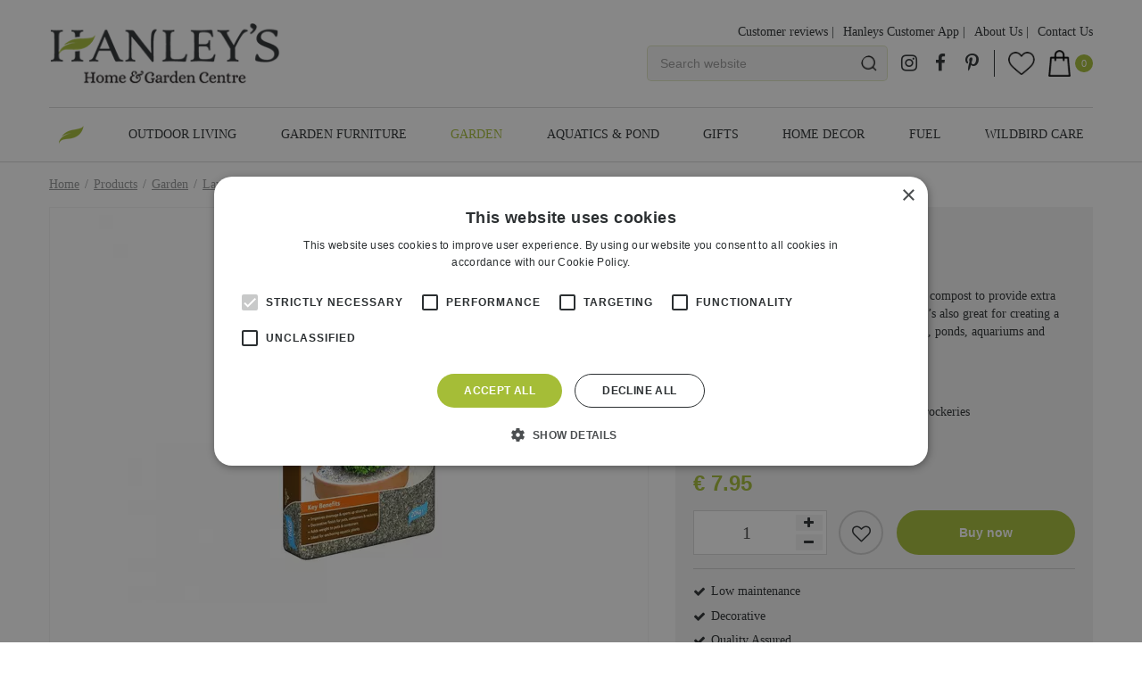

--- FILE ---
content_type: text/html; charset=utf-8
request_url: https://www.hanleysofcork.com/product/potting-grit
body_size: 29965
content:
<!DOCTYPE html>
<html lang="en"><head>
<meta charset="utf-8">
<!-- Google Tag Manager -->
<script>(function(w,d,s,l,i){w[l]=w[l]||[];w[l].push({'gtm.start':
new Date().getTime(),event:'gtm.js'});var f=d.getElementsByTagName(s)[0],
j=d.createElement(s),dl=l!='dataLayer'?'&l='+l:'';j.async=true;j.src=
'https://www.googletagmanager.com/gtm.js?id='+i+dl;f.parentNode.insertBefore(j,f);
})(window,document,'script','dataLayer','GTM-WRDRSHG');</script>
<!-- End Google Tag Manager --><meta name="viewport" content="width=device-width, initial-scale=1, maximum-scale=1, minimum-scale=1, shrink-to-fit=no">
<title>Potting Grit - Hanleys of Cork</title>
<meta name="keywords" content="Garden centre, Garden, Cork, Hanleys of Cork">
<meta name="description" content="Buy Potting Grit at Hanleys of Cork. Our webshop has a wide range of Compost &amp;amp; Bark Mulch to choose from. Shop now!">
<meta property="og:type" content="article">
<meta property="og:title" content="Potting Grit">
<meta property="og:url" content="https://www.hanleysofcork.com/product/potting-grit">
<meta property="og:description" content="Buy Potting Grit at Hanleys of Cork. Our webshop has a wide range of Compost &amp; Bark Mulch to choose from. Shop now!">
<meta property="og:image" content="https://www.hanleysofcork.com/files/images/webshop/potting-grit-1976x1536-61be14e4735ca_src.webp">
<meta property="og:locale" content="en_IE">
<meta property="og:site_name" content="Hanleys of Cork">
<meta name="format-detection" content="telephone=no">
<meta name="apple-itunes-app" content="app-id=1594808994">
	<meta name="google-play-app" content="app-id=com.gardenconnect.sng_hanleys">
	<link rel="alternate" type="application/rss+xml" href="https://www.hanleysofcork.com/news/feed.xml">
<link href="https://www.googletagmanager.com" rel="dns-prefetch" crossorigin>
<link href="https://www.google.com" rel="dns-prefetch" crossorigin>

<link href="https://www.googletagmanager.com" rel="preconnect" crossorigin>
<link href="https://www.google.com" rel="preconnect" crossorigin>

<!-- Facebook Pixel Code -->
<script>
  !function(f,b,e,v,n,t,s)
  {if(f.fbq)return;n=f.fbq=function(){n.callMethod?n.callMethod.apply(n,arguments):n.queue.push(arguments)};
    if(!f._fbq)f._fbq=n;n.push=n;n.loaded=!0;n.version='2.0';
    n.queue=[];t=b.createElement(e);t.async=!0;
    t.src=v;s=b.getElementsByTagName(e)[0];
    s.parentNode.insertBefore(t,s)}(window, document,'script',
    'https://connect.facebook.net/en_US/fbevents.js');
  fbq('init', '3595841970543923');
  fbq('track', 'PageView');
</script>
<!-- End Facebook Pixel Code -->

<!-- Global site tag (gtag.js) - Google Ads: 967190539 -->
<script async src="https://www.googletagmanager.com/gtag/js?id=AW-967190539"></script>
<script>
  window.dataLayer = window.dataLayer || [];
  function gtag(){dataLayer.push(arguments);}
  gtag('js', new Date());
  gtag('config', 'AW-967190539');
</script>
<script>
  gtag('event', 'page_view', {
    'send_to': 'AW-967190539',
    'value': 'replace with value',
    'items': [{
      'id': 'replace with value',
      'google_business_vertical': 'retail'
    }]
  });
</script>
<script src="https://apps.elfsight.com/p/platform.js" defer></script>
<meta name="ahrefs-site-verification" content="d5eba56dec120866866e94685cb948eb81e71fffcd5545438caa5829c45fb0ec">
<meta name="p:domain_verify" content="e4d579229a1110c77652c8551dcc6742"/>
<meta name="trustpilot-one-time-domain-verification-id" content="ef076d8c-bdd6-4f9c-935c-9db9bdf616c3"/>
<link href="https://www.hanleysofcork.com/product/potting-grit" rel="canonical" />
<link href="/files/images/icons/favicon-1613630172" rel="icon" type="image/x-icon" />
<link href="/files/images/icons/e429457e6d/apple-touch-icon-precomposed.png" rel="apple-touch-icon" />
<link rel="preload" href="/font/fontawesome-webfont.woff2?v=4.7.0" as="font" crossorigin>
<link rel="dns-prefetch" href="https://www.google-analytics.com" crossorigin>
<link rel="dns-prefetch" href="https://stats.g.doubleclick.net" crossorigin>
<link rel="stylesheet" type="text/css" href="/website/default-v2/css/style_production.65.css">



    <script type="text/javascript">
  	var app = {"baseUrl":"","assetUrl":"","locale":"en_IE","language":"en"};
  	app.lang = app.lang || {};
	</script>
		</head>
<body class="col_equal responsive en_IE en webshop webshop-product parent-category-127">
<!-- Google Tag Manager (noscript) -->
<noscript><iframe src="https://www.googletagmanager.com/ns.html?id=GTM-WRDRSHG"
height="0" width="0" style="display:none;visibility:hidden"></iframe></noscript>
<!-- End Google Tag Manager (noscript) --><script async defer src="https://assets.pinterest.com/js/pinit.js "></script>

<noscript><img height="1" width="1" style="display:none"
src="https://www.facebook.com/tr?id=3595841970543923&ev=PageView&noscript=1"
/></noscript>
<div class="elfsight-app-7c5c5134-7338-4d6e-9ee1-de8f65f41134"></div><div id="body_content">
	<div id=skip-link><a href="#content" class="sr-only sr-only-focusable">Jump to content</a></div>
		<section id=container>
		<header class="layout_placeholder placeholder-header">
	<div class=in>
		<div id="layout_block_24" class="layout_block block_type_breadcrumbs">
	<div class=in itemscope itemtype="https://schema.org/BreadcrumbList">		<div class="breadcrumb" itemprop="itemListElement" itemscope itemtype="https://schema.org/ListItem">
		  		  <a itemprop="item"  href="/" class="home" title="Home"><span itemprop="name">Home</span><meta itemprop="position" content="1"></a>
		  <div class="separator">&gt;</div>		</div>
			<div class="breadcrumb" itemprop="itemListElement" itemscope itemtype="https://schema.org/ListItem">
		  		  <a itemprop="item"  href="/products" title="Products"><span itemprop="name">Products</span><meta itemprop="position" content="2"></a>
		  <div class="separator">&gt;</div>		</div>
			<div class="breadcrumb" itemprop="itemListElement" itemscope itemtype="https://schema.org/ListItem">
		  		  <a itemprop="item"  href="/garden-products" title="Garden"><span itemprop="name">Garden</span><meta itemprop="position" content="3"></a>
		  <div class="separator">&gt;</div>		</div>
			<div class="breadcrumb" itemprop="itemListElement" itemscope itemtype="https://schema.org/ListItem">
		  		  <a itemprop="item"  href="/garden-products/landscaping" title="Landscaping"><span itemprop="name">Landscaping</span><meta itemprop="position" content="4"></a>
		  <div class="separator">&gt;</div>		</div>
			<div class="breadcrumb" itemprop="itemListElement" itemscope itemtype="https://schema.org/ListItem">
		  		  <a itemprop="item"  href="/garden-products/landscaping/compost-bark-mulch" title="Compost &amp; Bark Mulch"><span itemprop="name">Compost &amp; Bark Mulch</span><meta itemprop="position" content="5"></a>
		  <div class="separator">&gt;</div>		</div>
			<div class="breadcrumb" itemprop="itemListElement" itemscope itemtype="https://schema.org/ListItem">
		  		    <span itemprop="name"  title="Potting Grit">Potting Grit</span><meta itemprop="position" content="6">
		  		</div>
	</div>
</div>	
	</div>
</header>	    <div class="column_wrapper disable_left disable_right column-1">
	    	<div class=in>
				<div class=main_column id=main_column>
					<div class="layout_placeholder placeholder-content_top">
	<div class="in">
		<div id="layout_block_4" class="layout_block block_type_logo">
	<div class=in>
		<a href="/" title="Hanleys of Cork" class="logo">
			<img src="/website/default-v2/images/logo.png" alt="Hanleys of Cork" width="259" height="70" loading="eager">
		</a>
	</div>
</div><div id="layout_block_27" class="layout_block block_type_html header-menu">
		<div class="wrap">
		<div class=in>
						<div class=block-content><p><a class="fa fa-reorder" href="#">menu</a></p></div>					</div>
	</div>
	</div>
<div id="layout_block_8" class="layout_block block_type_search_box_2">
	<div class=wrap>
		<div class=in>
			<div class=block-content>
				<form name="search2" class=form action="/search">
					<input type=hidden id=search_id name="search_id" value="8">
					<div class="grid-10-12">
						<input type=text name=q id=search-input placeholder="Search website">
					</div>
					<div class="grid-2-12">
						<input type=submit name=search-submit id=search-submit value="Search">
					</div>
				</form>
			</div>
		</div>
	</div>
</div>
<div id="layout_block_16" class="layout_block block_type_html header-social">
		<div class="wrap">
		<div class=in>
						<div class=block-content><ul>
	<li><a class="fa fa-instagram" href="https://www.instagram.com/hanleyscork/" rel="noopener noreferrer" target="_blank">ig</a></li>
	<li><a class="fa fa-facebook" href="https://www.facebook.com/HanleysCork/" rel="noopener noreferrer" target="_blank">fb</a></li>
	<li><a class="fa fa-pinterest-p" href="https://www.pinterest.ie/HanleysCork/" rel="noopener noreferrer" target="_blank">pin</a></li>
</ul></div>					</div>
	</div>
	</div>

<div id="layout_block_15" class="layout_block block_type_webshop_wishlist" onclick="document.location.href='/webshop/wishlist'" title="Go to the wishlist">
	<div class="wrap">
		<div class=in>
						<div class=block-content>
				<a href="/webshop/wishlist" title="Wishlist" class="wishlistLink">
					<span class="info no_items">
						No items in wishlist					</span>
				</a>
			</div>
					</div>
	</div>
</div>
<div id="layout_block_14" class="layout_block block_type_webshop_shoppingcart"  title="Go to the shopping cart">
	<div class="wrap popup-cart-container">
		<div class=in>
						<div class=block-content>
                								<a href="/cart" class="cartLink">
					<span class="info no_items">
						No items in shopping cart					</span>
				</a>
								<div class="cart-links no_items">
					<div class="pay-link"><a href="/cart" title="View cart">View cart</a></div>
				</div>
							</div>
					</div>
	</div>
</div>
<nav id="layout_block_28" class="layout_block block_type_navigation menu-top submenu_vertical_show">
<div class="in">
<ul>
  <li class="first" id="item_159"><span class=headlink>
    <a id="159" title="Customer reviews" class="label " href="https://www.hanleysofcork.com/bestsellers/customer-favourites" target="_self"><span class=in>Customer reviews  |</span></a>
             
             </span>
  </li>
  <li class="" id="item_117"><span class=headlink>
    <a id="117" title="Hanleys Customer App  |" class="label " href="https://www.hanleysofcork.com/app" target="_self"><span class=in>Hanleys Customer App  |</span></a>
             
             </span>
  </li>
  <li class="" id="item_38"><span class=headlink>
    <a id="38" title="About Us  |" class="label " href="/about-us" target="_self"><span class=in>About Us  |</span></a>
             
             </span>
  </li>
  <li class="last" id="item_39"><span class=headlink>
    <a id="39" title="Contact Us" class="label " href="https://www.hanleysofcork.com/contact-us" target="_self"><span class=in>Contact Us</span></a>
             
             </span>
  </li>
</ul>
</div>
</nav>
<nav id="layout_block_12" class="layout_block block_type_navigation menu-main submenu_horizontal">
<div class="in">
<ul>
  <li class="first" id="item_1"><span class=headlink>
    <a id="1" title="Home" class="label " href="/" target="_self"><span class=in>Home</span></a>
             
             </span>
  </li>
  <li class="has_submenu has_submenu" id="item_21"><span class=headlink>
    <a id="21" title="Outdoor Living" class="label " href="/outdoor-living" target="_self"><span class=in>Outdoor Living</span></a>
             <span class="submenu_button"></span>
             </span>
    <div class="sub submenu"><ul>
      <li><span class=headlink>
        <a id="104" title="OONI Pizza Ovens" class="label " href="https://www.hanleysofcork.com/outdoor-living/ooni-pizza-ovens" target="_self"><span class=in>OONI Pizza Ovens</span></a>
		             </span>
      </li>
      <li><span class=headlink>
        <a id="70" title="Barbecues" class="label " href="https://www.hanleysofcork.com/outdoor-living/barbecues" target="_self"><span class=in>Barbecues</span></a>
		             </span>
      </li>
      <li><span class=headlink>
        <a id="71" title="Outdoor Heating" class="label " href="https://www.hanleysofcork.com/outdoor-living/outdoor-heating1" target="_self"><span class=in>Outdoor Heating</span></a>
		             </span>
      </li>
      <li><span class=headlink>
        <a id="72" title="Garden Lighting" class="label " href="https://www.hanleysofcork.com/outdoor-living/lighting" target="_self"><span class=in>Garden Lighting</span></a>
		             </span>
      </li>
      <li><span class=headlink>
        <a id="181" title="Garden Decoration" class="label " href="https://www.hanleysofcork.com/outdoor-living/garden-decoration" target="_self"><span class=in>Garden Decoration</span></a>
		             </span>
      </li>
    </ul></div>
  </li>
  <li class="has_submenu" id="item_26"><span class=headlink>
    <a id="26" title="Garden Furniture" class="label " href="/garden-furniture" target="_self"><span class=in>Garden Furniture</span></a>
             <span class="submenu_button"></span>
             </span>
    <div class="sub submenu"><ul>
      <li class="first"><span class=headlink>
        <a title="Garden Furniture New for 2025" class="label " href="/garden-furniture/garden-furniture-new-for-2025"><span class=in>Garden Furniture 2025</span></a>
		             </span>
      </li>
      <li><span class=headlink>
        <a title="In Stock Furniture" class="label " href="/garden-furniture/in-stock-furniture"><span class=in>In Stock Furniture</span></a>
		             </span>
      </li>
      <li><span class=headlink>
        <a title="Dining sets" class="label " href="/garden-furniture/dining-sets"><span class=in>Dining sets</span></a>
		             </span>
      </li>
      <li><span class=headlink>
        <a title="Lounge sets" class="label " href="/garden-furniture/lounge-sets"><span class=in>Lounge sets</span></a>
		             </span>
      </li>
      <li><span class=headlink>
        <a title="Sun Loungers &amp; Seats" class="label " href="/garden-furniture/sun-loungers-seats"><span class=in>Sun Loungers &amp; Seats</span></a>
		             </span>
      </li>
      <li><span class=headlink>
        <a title="Rattan garden furniture" class="label " href="/garden-furniture/rattan-garden-furniture"><span class=in>Rattan furniture</span></a>
		             </span>
      </li>
      <li><span class=headlink>
        <a title="Metal Furniture" class="label " href="/garden-furniture/metal-furniture"><span class=in>Metal Furniture</span></a>
		             </span>
      </li>
      <li><span class=headlink>
        <a title="Parasols &amp; Accessories" class="label " href="/garden-furniture/parasols-accessories"><span class=in>Parasols &amp; Accessories</span></a>
		             </span>
      </li>
      <li class="last"><span class=headlink>
        <a title="Outdoor Storage  Boxes" class="label " href="/garden-furniture/outdoor-storage-boxes"><span class=in>Outdoor Storage  Boxes</span></a>
		             </span>
      </li>
    </ul></div>
  </li>
  <li class="has_submenu has_submenu active" id="item_23"><span class=headlink>
    <a id="23" title="Garden" class="label " href="/garden-products" target="_self"><span class=in>Garden</span></a>
             <span class="submenu_button"></span>
             </span>
    <div class="sub submenu"><ul>
      <li><span class=headlink>
        <a id="169" title="Summer Bulbs" class="label " href="https://www.hanleysofcork.com/garden-products/summer-bulbs" target="_self"><span class=in>Summer Bulbs</span></a>
		             </span>
      </li>
      <li><span class=headlink>
        <a id="77" title="Plant Care" class="label " href="https://www.hanleysofcork.com/garden-products/plant-care" target="_self"><span class=in>Plant Care</span></a>
		             </span>
      </li>
      <li><span class=headlink>
        <a id="78" title="Lawn Care" class="label " href="https://www.hanleysofcork.com/garden-products/lawn-care" target="_self"><span class=in>Lawn Care</span></a>
		             </span>
      </li>
      <li><span class=headlink>
        <a id="79" title="Grow Your Own" class="label " href="https://www.hanleysofcork.com/garden-products/grow-your-own" target="_self"><span class=in>Grow Your Own</span></a>
		             </span>
      </li>
      <li><span class=headlink>
        <a id="80" title="Landscaping" class="label " href="https://www.hanleysofcork.com/garden-products/landscaping" target="_self"><span class=in>Landscaping</span></a>
		             </span>
      </li>
      <li><span class=headlink>
        <a id="81" title="Pots &amp; Planters" class="label " href="https://www.hanleysofcork.com/garden-products/pots-planters" target="_self"><span class=in>Pots &amp; Planters</span></a>
		             </span>
      </li>
      <li><span class=headlink>
        <a id="82" title="Garden Tools" class="label " href="https://www.hanleysofcork.com/garden-products/garden-tools" target="_self"><span class=in>Garden Tools</span></a>
		             </span>
      </li>
      <li><span class=headlink>
        <a id="83" title="Garden Wear" class="label " href="https://www.hanleysofcork.com/garden-products/garden-wear" target="_self"><span class=in>Garden Wear</span></a>
		             </span>
      </li>
    </ul></div>
  </li>
  <li class="" id="item_29"><span class=headlink>
    <a id="29" title="Aquatics &amp; Pond" class="label " href="https://www.hanleysofcork.com/aquatics-pond" target="_self"><span class=in>Aquatics &amp; Pond</span></a>
             
             </span>
  </li>
  <li class="has_submenu has_submenu" id="item_31"><span class=headlink>
    <a id="31" title="Gifts" class="label " href="/gifts" target="_self"><span class=in>Gifts</span></a>
             <span class="submenu_button"></span>
             </span>
    <div class="sub submenu"><ul>
      <li><span class=headlink>
        <a id="123" title="Giftcards" class="label " href="/products/73/giftcards" target="_self"><span class=in>Giftcards</span></a>
		             </span>
      </li>
    </ul></div>
  </li>
  <li class="has_submenu has_submenu" id="item_27"><span class=headlink>
    <a id="27" title="Home decor" class="label " href="/homeware" target="_self"><span class=in>Home decor</span></a>
             <span class="submenu_button"></span>
             </span>
    <div class="sub submenu"><ul>
      <li><span class=headlink>
        <a id="114" title="Hug Rugs" class="label " href="https://www.hanleysofcork.com/homeware/hug-rugs" target="_self"><span class=in>Hug Rugs</span></a>
		             </span>
      </li>
      <li><span class=headlink>
        <a id="115" title="Indoor &amp; Outdoor Mats" class="label " href="https://www.hanleysofcork.com/homeware/indoor-outdoor-mats" target="_self"><span class=in>Indoor &amp; Outdoor Mats</span></a>
		             </span>
      </li>
      <li><span class=headlink>
        <a id="75" title="Indoor Plant Care" class="label " href="https://www.hanleysofcork.com/homeware/indoor-plant-care" target="_self"><span class=in>Indoor Plant Care</span></a>
		             </span>
      </li>
      <li><span class=headlink>
        <a id="116" title="Artifical Plants" class="label " href="https://www.hanleysofcork.com/homeware/artifical-plants" target="_self"><span class=in>Artifical Plants</span></a>
		             </span>
      </li>
      <li><span class=headlink>
        <a id="154" title="Indoor Pots" class="label " href="https://www.hanleysofcork.com/homeware/indoor-pots" target="_self"><span class=in>Indoor Pots</span></a>
		             </span>
      </li>
    </ul></div>
  </li>
  <li class="" id="item_161"><span class=headlink>
    <a id="161" title="Fuel" class="label " href="/fuels" target="_self"><span class=in>Fuel</span></a>
             
             </span>
  </li>
  <li class="has_submenu" id="item_147"><span class=headlink>
    <a id="147" title="WildBird Care" class="label " href="/wildbird-care" target="_self"><span class=in>WildBird Care</span></a>
             <span class="submenu_button"></span>
             </span>
    <div class="sub submenu"><ul>
      <li class="first"><span class=headlink>
        <a title="Wildlife" class="label " href="/wildbird-care/wildlife"><span class=in>Wildlife</span></a>
		             </span>
      </li>
      <li><span class=headlink>
        <a title="Wildbird Food" class="label " href="/wildbird-care/wildbird-food"><span class=in>Wildbird Food</span></a>
		             </span>
      </li>
      <li class="last"><span class=headlink>
        <a title="Wildbird Feeders" class="label " href="/wildbird-care/wildbird-feeders"><span class=in>Wildbird Feeders</span></a>
		             </span>
      </li>
    </ul></div>
  </li>
</ul>
</div>
</nav>
	</div>
</div>					<section id=content tabindex="-1">
						<div class=in>
																					<article class="webshop-product flip"  data-id=3724 itemscope itemtype="https://schema.org/Product">
		<form action="https://www.hanleysofcork.com/cart" method="post" >
		<input type="hidden" name="addItemId" value="3724">
		<div id=product-top class="">
		<div class=wrap>
			<div class=in>
				<div id=back-link><a href="/garden-products/landscaping/compost-bark-mulch" title="Continue shopping">Continue shopping</a></div>
				<span id="wishlist-top"><div id=wishlist-button-top>
								<span><input type="button" class="wishBtn wishlist_top gtm-wishlist-add" name="wishlist_top" value="Wishlist" ></span>
							  </div></span><div id=order-button-top><span><input type="submit" class="orderBtn order_top gtm-product-order popup_order" name="order_top" value="Buy now" ></span></div>			</div>
		</div>
	</div>
		<div id=responsive-page-title><h2>Potting Grit</h2></div>
	
	
	<div id=floating-productinfo>
		<div id=product-info-right>
			<div class=in><div id=media-gallery><div id=media-gallery-slider><span class="overlay topright"><img src="/files/images/webshop/only-local-delivery-100x80-669666a8b34fa_n.webp" alt="Only local delivery"></span><div class="media-gallery-slide active" id=media-slide-1>
								<a href="/files/images/webshop/potting-grit-1976x1536-61be14e4735ca_l.webp" rel="productPictures" class=fancybox_gallery title="Potting Grit" data-index="0">
									<span class=media-gallery-image><img src="/files/images/webshop/potting-grit-1976x1536-61be14e4735ca_n.webp" alt="Potting Grit" itemprop="image" fetchpriority="high" loading="eager"></span>
								</a>
							</div></div></div><div class="responsive-price-info"><div class="prices" itemprop="offers" itemscope itemtype="https://schema.org/Offer">
<div class="current_price"><span class="price label">Price</span>
<ins class="price value">
	                                <meta itemprop="price" content="7.95">
									<span class="symbol">€</span> <span class="number">7</span><span class="separator">.</span><span class="decimals">95</span>
								</ins>
</div><link itemprop="availability" href="https://schema.org/InStock" />
<meta itemprop="priceCurrency" content="EUR" />
<meta itemprop="itemCondition" itemtype="https://schema.org/OfferItemCondition" content="https://schema.org/NewCondition" />
<link itemprop="url" href="https://www.hanleysofcork.com/product/potting-grit" />
</div>
<div id=short-desc>
											<h3>Short description</h3>
												<p>Westland Potting Grit is ideal for mixing with compost to provide extra drainage and open up the compost structure. It&rsquo;s also great for creating a decorative finish on pots, containers, rockeries, ponds, aquariums and alpine plantings.</p>

<ul>
	<li>Washed and graded 4-7mm grit</li>
	<li>Improves drainage &amp; opens up structure</li>
	<li>Decorative finish for pots, containers &amp; rockeries</li>
	<li>Adds weight to pots &amp; containers</li>
	<li>Ideal for anchoring aquatic plants</li>
</ul>
										</div><div id="product-options-responsive"><ul><li class="quantity">
									<div class="options label">Quantity</div>
									<div class="options value"><div id=add-subtract-box>
											<div id=quantity-sub><i class="fa fa-minus"></i></div>
											<div id=quantity-input><input type="number" name="quantity" min="1" max="" value="1"></div>
											<div id=quantity-add><i class="fa fa-plus"></i></div>
										</div></div>
								</li></ul><div class="stock_indication label">Stock</div>
<div class="stock_indication in_stock"><span>In stock</span></div>
<div id=order-button-responsive><span><input type="submit" class="orderBtn order_bottom gtm-product-order popup_order" name="order_bottom" value="Buy now" ></span></div><span id="wishlist-bottom-responsive"><div id=wishlist-button-bottom>
								<span><input type="button" class="wishBtn wishlist_bottom gtm-wishlist-add" name="wishlist_bottom" value="Wishlist" ></span>
							  </div></span><div id=usp-list>
						<ul><li class="html"><span><i class="fa fa-check">&nbsp;</i>Low maintenance</span></li><li class="html"><span><i class="fa fa-check">&nbsp;</i>Decorative</span></li><li class="html"><span><i class="fa fa-check">&nbsp;</i>Quality Assured</span></li></ul>
					</div></div></div></div>
    	</div>
	</div>
				<div id=product-info-left>
								<div class=page-title><h1 itemprop="name">Potting Grit</h1></div>
																	<div class=overall-rating>
													<a href="#new-review">This product has no reviews yet, be the first to write a review</a>
											</div>
																<div class="prices" itemprop="offers" itemscope itemtype="https://schema.org/Offer">
<div class="current_price"><span class="price label">Price</span>
<ins class="price value">
	                                <meta itemprop="price" content="7.95" />
									<span class="symbol">€</span> <span class="number">7</span><span class="separator">.</span><span class="decimals">95</span>
								</ins>
</div><link itemprop="availability" href="https://schema.org/InStock">
<meta itemprop="priceCurrency" content="EUR">
<meta itemprop="itemCondition" itemtype="https://schema.org/OfferItemCondition" content="https://schema.org/NewCondition" />
<link itemprop="url" href="https://www.hanleysofcork.com/product/potting-grit">
</div>
<div id=short-desc>
							<h3>Short description</h3>
								<p>Westland Potting Grit is ideal for mixing with compost to provide extra drainage and open up the compost structure. It&rsquo;s also great for creating a decorative finish on pots, containers, rockeries, ponds, aquariums and alpine plantings.</p>

<ul>
	<li>Washed and graded 4-7mm grit</li>
	<li>Improves drainage &amp; opens up structure</li>
	<li>Decorative finish for pots, containers &amp; rockeries</li>
	<li>Adds weight to pots &amp; containers</li>
	<li>Ideal for anchoring aquatic plants</li>
</ul>
						</div>				<div id=product-options>
                    					<ul>
																		<li class="quantity">
                                        <div class="options label">Quantity</div>
                                        <div class="options value"><div id=add-subtract-box>
                                                <div id=quantity-sub><i class="fa fa-minus"></i></div>
                                                <div id=quantity-input><input type="number" name="quantity" min="1" max="" value="1"></div>
                                                <div id=quantity-add><i class="fa fa-plus"></i></div>
                                            </div></div>
                                    </li>                        </ul>
                        <div class="stock_indication label">Stock</div>
<div class="stock_indication in_stock"><span>In stock</span></div>
<div id=order-button><span><input type="submit" class="orderBtn order_bottom gtm-product-order popup_order" name="order_bottom" value="Buy now" ></span></div><span id="wishlist-bottom"><div id=wishlist-button-bottom>
									<span><input type="button" class="wishBtn wishlist_bottom gtm-wishlist-add" name="wishlist_bottom" value="Wishlist" ></span>
								  </div></span><div id=usp-list>
						<ul><li class="html"><span><i class="fa fa-check">&nbsp;</i>Low maintenance</span></li><li class="html"><span><i class="fa fa-check">&nbsp;</i>Decorative</span></li><li class="html"><span><i class="fa fa-check">&nbsp;</i>Quality Assured</span></li></ul>
					</div>				</div>
			</div>
			<div class="sticky-addtocart" id="sticky-addtocart">
				<div class="wrapper">
					<div class="left-col">
						<div class="product-image-container">
									<div class="product-image-wrapper">
										<img src="/files/images/webshop/potting-grit-1976x1536-61be14e4735ca_s.webp" alt="Potting Grit" style="width:100%;" width="1976" height="1536" />
									</div>
								</div>						<div class="sticky-product-info">
							<span class="product-name">Potting Grit</span>
							<div class="sticky-product-info-line">
								<div class="prices">
<div class="current_price"><span class="price label">Price</span>
<ins class="price value">
												<span class="symbol">€</span> <span class="number">7</span><span class="separator">.</span><span class="decimals">95</span>
											</ins>
</div></div>
							</div>
						</div>
					</div>
					<div class="right-col">
						<div id=order-button-sticky><span><input type="submit" class="orderBtn order_sticky gtm-product-order popup_order" name="order_sticky" value="Buy now" ></span></div><div id="wishlist-sticky"><div id=wishlist-button-sticky>
										<span><input type="button" class="wishBtn wishlist_sticky gtm-wishlist-add" name="wishlist_sticky" value="Wishlist" ></span>
									</div></div>					</div>
				</div>
			</div>
	
		</form>
	
	
			<div id=product-tabs-container >
			<div class=wrap>
				<div class=in>
					<div id=product-tabs>
						<div id=product-tab-btn>
							<a id="product-tab-description-btn" href="#description-link" class=active name="description">Description</a><a id="product-tab-specifications-btn" href="#specifications-link"  name="specifications">Specifications</a><a id="product-tab-reviews-btn" href="#reviews-link"  name="reviews">Reviews</a>						</div>
						<div id="product-tab-description" class="product-tab tab-1 active"><div class="page-text" itemprop="description">
<p>Westland Potting Grit is ideal for mixing with compost to provide extra drainage and open up the compost structure. It&rsquo;s also great for creating a decorative finish on pots, containers, rockeries, ponds, aquariums and alpine plantings.</p>

<ul>
	<li>Washed and graded 4-7mm grit</li>
	<li>Improves drainage &amp; opens up structure</li>
	<li>Decorative finish for pots, containers &amp; rockeries</li>
	<li>Adds weight to pots &amp; containers</li>
	<li>Ideal for anchoring aquatic plants</li>
</ul>
</div>

</div>

<div id="product-tab-specifications" class="product-tab tab-2"><ul class="specs">
<li><div class=specs-label>Article number</div>
<div class=specs-value>5023377852442</div></li>
<li><meta itemprop="gtin13" content="P00165" />
<div class=specs-label>EAN code</div>
<div class=specs-value>P00165</div></li>
<li><div class=specs-label>EAN trade</div>
<div class=specs-value>5023377852442</div></li>
<li><div class=specs-label>Brand</div>
<div class=specs-value itemprop="brand" itemtype="https://schema.org/Brand" itemscope><span itemprop="name"><a href="/products/brand/westland">Westland</a></span></div></li>
</ul></div>
<div id="product-tab-reviews" class="product-tab tab-3 review-tab"><div id=reviews >
	<div class=wrap>
		<div class=in>
						<div id=reviews-ajax></div>
						<div id=new-review>
						<div class=reviews-title><h2>Write a review about "Potting Grit"</h2></div>
				<div class=reviews-text><p>We want to know your opinion! Write a review about the product &ldquo;<strong>Potting Grit</strong>&rdquo;&nbsp;</p></div>
		
	<form id="webshop_product_send_review_form" action="/product/send_review"  method="post" enctype="application/x-www-form-urlencoded" accept-charset="UTF-8">
		<input type="hidden" name="shop_product_variation_id" value="3724" />
		<input type="hidden" name="shop_order_id" value="" />
		<input type="hidden" name="shop_customer_id" value="" />
		<input type="hidden" name="hash" value="" />
		<div class=form>
			<div class="grid-12-12 clear">
				<label for="rating-replace" class="required">Rating: <em class="form-req">*</em></label>
				
<input type="text"  name="rating" id="rating-replace" value="" step="1" />				<div class="rateit bigstars" data-rateit-backingfld="#rating-replace" data-rateit-resetable="false" data-rateit-min="0" data-rateit-max="5" data-rateit-starwidth="32" data-rateit-starheight="32"></div>
							</div>
						<div class="grid-12-12 clear">
				<label for="text" class="required">Your opinion about this product: <em class="form-req">*</em></label>
				
<p class="hint">Please note: this review is about the product and not about the garden centre, delivery, etc. If you want to share your opinion about our service, positive or negative, you can contact us directly.</p>				
<textarea name="text" id="text" rows="8" cols="80"></textarea>							</div>
						<div class="grid-6-12 clear">
				<label for="name" class="required">Name (appears on site): <em class="form-req">*</em></label>
				
<input type="text"  name="name" id="name" value="" maxlength="50" />							</div>
						<div class="grid-6-12">
				<label for="city" class="required">Place (appears on site): <em class="form-req">*</em></label>
				
<input type="text"  name="city" id="city" value="" maxlength="100" />							</div>
						<div class="grid-6-12 clear">
				<label for="email" class="required">Email address (hidden from site): <em class="form-req">*</em></label>
				
<input type="email"  name="email" id="email" value="" maxlength="150" />							</div>
									<div class="grid-12-12 submit">
				
<input type="submit" name="submit" id="send_review_submit" value="Send" type="submit" />			</div>
		</div>
	</form>
			</div>
					</div>
	</div>
</div>

<script type="text/javascript">
	function getReviews(url) {
		$.ajax({
			url: url,
			dataType: 'json',
			type: 'post',
			data: {
				'shop_product_variation_id' : "3724"
			},
			beforeSend: function(){
				$.blockUI.defaults.css = {};
				$('#reviews-ajax').block({ message: '<div class=block-message-in><h2>Loading...</h2></div>', overlayCSS: { backgroundColor: '#fff', cursor: 'default' } });
			},
			success: function(response) {
				$('#reviews-ajax').html(response.content ?? '');
				if (response.content) {
									}
			}
		});
	}
</script>
</div>

					</div>
									</div>
			</div>
		</div>
				
				<div class="linked_products">
		<div class="wrap">
			<div class="in">
				<div id="linked_products_title"><h2>
				Other people also bought				</h2></div>
				<div id="linked_products" class="webshop_products columns5">
					<div class="product odd has_price has_picture has_action_overlay price_incl no_old_price has_call_to_action has_direct_order belowimage has_stock has_hover" data-id=3220>	<div class="wrap"><a href="/product/landscape-bark-100l" title="Landscape Bark 100L" class="gtm-product-click" data-list="product-overview"><span class="product_quick_view"><span class="label">Quick view</span></span><span class="overlay topright"><img src="/files/images/webshop/only-local-delivery-100x80-669666a8b34fa_n.webp" alt="Only local delivery" ></span><span class="picture gc-img" data-src="/files/images/webshop/landscape-bark-100l-1195x1536-61be14bd22356_s.webp"><img data-src="/files/images/webshop/landscape-bark-100l-1195x1536-61be14bd22356_s.webp" class=hidden-image alt="Landscape bark 90L" onclick="document.location.href='/product/landscape-bark-100l'; return false;" width="1195" height="1536" /></span><span class="name">Landscape Bark 100L</span><span class="text"><span class="price">
	<span class="symbol">€</span> <span class="number">11</span><span class="separator">.</span><span class="decimals">95</span></span><span class="wishlist_btn no_wishlist gtm-wishlist-add" >Wishlist</span><span class="call_to_action orderBtn gtm-product-order">More info</span><span class="direct_order popup_order orderBtn gtm-product-order">Add to basket</span><span class=in_stock_label><span class=label>In stock</span></span><span class=hover-block></span></span></a>	</div></div>

<div class="product odd has_price has_picture has_action_overlay price_incl no_old_price has_call_to_action has_direct_order belowimage has_stock has_hover" data-id=3193>	<div class="wrap"><a href="/product/top-soil-35l" title="Top Soil 35L" class="gtm-product-click" data-list="product-overview"><span class="product_quick_view"><span class="label">Quick view</span></span><span class="overlay topleft"><img src="/files/images/webshop/2-for-e12-test-1-120x60-64b669c365395_n.webp" alt="2 for €12 (Test 1)" ></span><span class="picture gc-img" data-src="/files/images/webshop/top-soil-35l-1536x1536-61be14b546a9a_s.webp"><img data-src="/files/images/webshop/top-soil-35l-1536x1536-61be14b546a9a_s.webp" class=hidden-image alt="Top Soil 35L" onclick="document.location.href='/product/top-soil-35l'; return false;" width="1536" height="1536" /></span><span class="name">Top Soil 35L</span><span class="text"><span class="price">
	<span class="symbol">€</span> <span class="number">6</span><span class="separator">.</span><span class="decimals">95</span></span><span class="wishlist_btn no_wishlist gtm-wishlist-add" >Wishlist</span><span class="call_to_action orderBtn gtm-product-order">More info</span><span class="direct_order popup_order orderBtn gtm-product-order">Add to basket</span><span class=in_stock_label><span class=label>In stock</span></span><span class=hover-block></span></span></a>	</div></div>

<div class="product even has_price has_picture has_action_overlay price_incl no_old_price has_call_to_action has_direct_order belowimage has_stock has_hover" data-id=4094>	<div class="wrap"><a href="/product/multi-purpose-compost-with-john-innes-50l" title="Multi-purpose Compost with John Innes 50L" class="gtm-product-click" data-list="product-overview"><span class="product_quick_view"><span class="label">Quick view</span></span><span class="overlay topright"><img src="/files/images/webshop/buy-2-get-3-100x80-641051a164be4_n.webp" alt="Buy 2, get 3rd free" ></span><span class="picture gc-img" data-src="/files/images/webshop/multi-purpose-compost-with-john-innes-50l-1024x1024-61be158c48d9f_s.webp"><img data-src="/files/images/webshop/multi-purpose-compost-with-john-innes-50l-1024x1024-61be158c48d9f_s.webp" class=hidden-image alt="Multi-purpose Compost with John Innes 50L" onclick="document.location.href='/product/multi-purpose-compost-with-john-innes-50l'; return false;" width="1024" height="1024" /></span><span class="name">Multi-purpose Compost with John Innes 50L</span><span class="text"><span class="price">
	<span class="symbol">€</span> <span class="number">8</span><span class="separator">.</span><span class="decimals">95</span></span><span class="wishlist_btn no_wishlist gtm-wishlist-add" >Wishlist</span><span class="call_to_action orderBtn gtm-product-order">More info</span><span class="direct_order popup_order orderBtn gtm-product-order">Add to basket</span><span class=in_stock_label><span class=label>In stock</span></span><span class=hover-block></span></span></a>	</div></div>

<div class="product odd has_price has_picture has_action_overlay price_incl no_old_price has_call_to_action has_direct_order belowimage has_stock has_hover" data-id=3235>	<div class="wrap"><a href="/product/gro-sure-farmyard-manure" title="Gro-Sure FarmYard Manure" class="gtm-product-click" data-list="product-overview"><span class="product_quick_view"><span class="label">Quick view</span></span><span class="overlay topright"><img src="/files/images/webshop/buy-2-get-3-100x80-641051a164be4_n.webp" alt="Buy 2, get 3rd free" ></span><span class="picture gc-img" data-src="/files/images/webshop/gro-sure-farmyard-manure-1976x1536-61be14ca13412_s.webp"><img data-src="/files/images/webshop/gro-sure-farmyard-manure-1976x1536-61be14ca13412_s.webp" class=hidden-image alt="gro-sure farmyard manure" onclick="document.location.href='/product/gro-sure-farmyard-manure'; return false;" width="1976" height="1536" /></span><span class="name">Gro-Sure FarmYard Manure</span><span class="text"><span class="price">
	<span class="symbol">€</span> <span class="number">6</span><span class="separator">.</span><span class="decimals">95</span></span><span class="wishlist_btn no_wishlist gtm-wishlist-add" >Wishlist</span><span class="call_to_action orderBtn gtm-product-order">More info</span><span class="direct_order popup_order orderBtn gtm-product-order">Add to basket</span><span class=in_stock_label><span class=label>In stock</span></span><span class=hover-block></span></span></a>	</div></div>

					</div>
			</div>
		</div>
	</div>
			<script type="text/javascript">
	var firstRun = true;

	function setConformingHeight(el, newHeight) {
		// set the height to something new, but remember the original height in case things change
		el.data("originalHeight", (el.data("originalHeight") == undefined) ? (el.outerHeight()) : (el.data("originalHeight")));
		el.attr('style', ((el.data("originalStyle") != undefined) ? (el.data("originalStyle")) : '') + 'height: ' + newHeight + 'px !important;');
	}

	function getOriginalHeight(el) {
		// if the height has changed, send the originalHeight
		return (el.data("originalHeight") == undefined) ? (el.outerHeight()) : (el.data("originalHeight"));
	}

	function saveOriginalStyles(elements) {
		elements.each(function() {
			var $this = $(this)
			$this.data("originalStyle", (($this.attr('style') != undefined) ? ($this.attr('style')) : ''));
		});
	}

	function columnConform() {
		var currentTallest = 0,
			currentRowStart = 0,
			rowDivs = [];

		var elements = $('#linked_products').find('.product > .wrap');

		if (firstRun) {
			saveOriginalStyles(elements);
			firstRun = false;
		}

		// first remove originalHeight data and reset height
		elements.removeData('originalHeight').attr('style', 'height: auto !important;');

	 	// find the tallest DIV in the row, and set the heights of all of the DIVs to match it.
		elements.each(function() {
			var $this = $(this);
			if(currentRowStart != $this.position().top) {
				// we just came to a new row.  Set all the heights on the completed row
	   			for(currentDiv = 0 ; currentDiv < rowDivs.length ; currentDiv++)
		   			setConformingHeight(rowDivs[currentDiv], currentTallest);

				// set the variables for the new row
				rowDivs = []; // empty the array
				currentRowStart = $this.position().top;
				currentTallest = getOriginalHeight($this);
				rowDivs.push($this);
			} else {
				// another div on the current row.  Add it to the list and check if it's taller
				rowDivs.push($this);
				currentTallest = (currentTallest < getOriginalHeight($this)) ? (getOriginalHeight($this)) : (currentTallest);
			}
			// do the last row
			for(currentDiv = 0 ; currentDiv < rowDivs.length ; currentDiv++)
				setConformingHeight(rowDivs[currentDiv], currentTallest);
		});
	}
	</script>
	
	
	
	<script type="text/javascript">
	//
	function setConformingHeight2(el, newHeight) {
		// set the height to something new, but remember the original height in case things change
		el.data("originalHeight", (el.data("originalHeight") == undefined) ? (el.outerHeight()) : (el.data("originalHeight")));
		el.attr('style', 'height: ' + newHeight + 'px !important');
	}

	function getOriginalHeight2(el) {
		// if the height has changed, send the originalHeight
		return (el.data("originalHeight") == undefined) ? (el.outerHeight()) : (el.data("originalHeight"));
	}

	function columnConform2() {
		var currentTallest = 0,
			currentRowStart = 0,
			rowDivs = [];

		var elements = $('.thumbnails').find('li > a');

		// first remove originalHeight data and reset height
		elements.removeData('originalHeight').attr('style', 'height: auto !important');

		// find the tallest DIV in the row, and set the heights of all of the DIVs to match it.
		elements.each(function() {
			var $this = $(this);
			if(currentRowStart != $this.position().top) {
				// we just came to a new row.  Set all the heights on the completed row
				for(currentDiv = 0 ; currentDiv < rowDivs.length ; currentDiv++)
					setConformingHeight2(rowDivs[currentDiv], currentTallest);

				// set the variables for the new row
				rowDivs = []; // empty the array
				currentRowStart = $this.position().top;
				currentTallest = getOriginalHeight2($this);
				rowDivs.push($this);
			} else {
				// another div on the current row.  Add it to the list and check if it's taller
				rowDivs.push($this);
				currentTallest = (currentTallest < getOriginalHeight2($this)) ? (getOriginalHeight2($this)) : (currentTallest);
			}
			// do the last row
			for(currentDiv = 0 ; currentDiv < rowDivs.length ; currentDiv++)
				setConformingHeight2(rowDivs[currentDiv], currentTallest);
		});
	}
		</script>
</article>







    				
													</div>
					</section>
					<div class="layout_placeholder placeholder-content_bottom">
	<div class="in">
		<!-- no html found for block id 42 --><div id="layout_block_33" class="layout_block block_type_html">
		<div class="wrap">
		<div class=in>
						<div class=block-content><script src="https://apps.elfsight.com/p/platform.js" defer></script>
<div class="elfsight-app-432e236b-bcb7-4569-8c61-334029b1cf00">&nbsp;</div></div>					</div>
	</div>
	</div>
	</div>
</div>				</div>
							</div>
	    </div>
	    <footer class="layout_placeholder placeholder-footer">
	<div class="in">
		<div id="layout_block_18" class="layout_block block_type_subscribeform">
	<div class=wrap>
		<div class=in>
			<div class=block-title><h2 title="Subscribe to our newsletter">Subscribe to our newsletter</h2></div>			
			<div id="newsletter-form-wrapper-1" class="block-content">
			
<div class="formbuilder subscribeFormBuilder">
	<div class="wrap">
		<div class="in">
			<div class="form_text text_above_form"><p><img alt="Subscribe Card" height="259" src="https://www.hanleysofcork.com/files/images/bg-subscribe-card.png" style="height: 259px; width: 433px;" width="433" /></p>

<p>&nbsp;Sign up and we&#39;ll keep you posted</p></div>		
			<form class="form insideLabel" action="/newsletters/subscribe/1" method="post" enctype="application/x-www-form-urlencoded" accept-charset="UTF-8">
				<div class="grid-12-12 field field_type_EmailAddress">
		<fieldset class="fieldSizeBig">
	
<input type="email"  name="email" id="form_field_2" value="" data-field-type="EmailAddress" placeholder="Email address" /><div id="form_field_2_suggestion" class="email_suggestion" style="display:none">Did you mean <a class="suggestion" href="javascript:;"></a>?</div>	</fieldset>
</div>



<input type="hidden" name="subscribe_form_submitted_1" value="" data-field-type="hidden" id="subscribe_form_submitted_1" />
<div class="grid-12-12 required_info_field">
	Fields marked with <em class="form-req">*</em> are required.</div>
<div class="grid-12-12 field_type_button">
	
<input type="submit" name="submit_subscribe_form_1" id="submit_subscribe_form_1" value="Submit" data-field-type="button" class="submit gtm-newsletter-submit protected-by-recaptcha" onclick="" /></div>
<div class="grid-12-12 ">
	<div class="g-recaptcha" id="g-recaptcha-1"></div></div>
			</form>
		</div>
	</div>
</div>			</div>
		</div>
	</div>
</div>
<div id="layout_block_25" class="layout_block block_type_html">
		<div class="wrap">
		<div class=in>
						<div class=block-title><h3 title="Hanley's Winter Opening Hours">Hanley's Winter Opening Hours</h3></div><div class=block-content><p>&nbsp;</p>

<table border="0" cellpadding="1" cellspacing="1" style="width: 250px;">
	<tbody>
		<tr>
			<td>Monday - Saturday:</td>
			<td>09:00 - 17:00</td>
		</tr>
		<tr>
			<td>Sunday:</td>
			<td>11:00 - 17:00</td>
		</tr>
		<tr>
			<td>Bank Holidays:</td>
			<td>09:00 - 17:00</td>
		</tr>
	</tbody>
</table>

<p>&nbsp;</p>

<p><a href="https://www.hanleysofcork.com/vacancies">Vacancies</a></p>

<p>&nbsp;</p></div>					</div>
	</div>
	</div>
<div id="layout_block_26" class="layout_block block_type_html">
		<div class="wrap">
		<div class=in>
						<div class=block-title><h3 title="Services">Services</h3></div><div class=block-content><ul>
	<li><a href="https://www.hanleysofcork.com/webshop/account/login">Login</a></li>
	<li><a href="https://www.hanleysofcork.com/webshop/account/register">Register</a></li>
	<li><a href="https://www.hanleysofcork.com/faq" rel="noopener noreferrer" target="_blank">FAQ</a></li>
	<li><a href="https://www.hanleysofcork.com/news">Blogs</a></li>
	<li><a href="https://www.hanleysofcork.com/app">Hanley&#39;s of Cork App</a></li>
</ul></div>					</div>
	</div>
	</div>
<div id="layout_block_7" class="layout_block block_type_html">
		<div class="wrap">
		<div class=in>
						<div class=block-title><h3 title="Contact">Contact</h3></div><div class=block-content><p>Hanleys of Cork Frankfield Rd,<br />
Ballycureen, Cork, Ireland, T12 C851</p>

<p>Telephone: <a href="tel:0214314464">(021) 431 4464</a></p>

<p>E-mail: <a href="https://www.hanleysofcork.com/contact-us">admin@hanleysonline.com</a></p>
<script src="https://static.elfsight.com/platform/platform.js" data-use-service-core defer></script>

<div class="elfsight-app-ac54de3e-887f-42eb-8917-9793d695303c" data-elfsight-app-lazy="">&nbsp;</div></div>					</div>
	</div>
	</div>
<div id="layout_block_41" class="layout_block block_type_html">
		<div class="wrap">
		<div class=in>
						<div class=block-content><p>&nbsp;</p>
<script src="https://apps.elfsight.com/p/platform.js" defer></script>

<div class="elfsight-app-19135c45-02c0-41c3-9161-bde0f4464c9f" data-elfsight-app-lazy="" style="text-align: right;">&nbsp;</div>
<script src="https://apps.elfsight.com/p/platform.js" defer></script>

<div class="elfsight-app-3d3ecf26-b25b-49be-8361-286d662acf59">&nbsp;</div></div>					</div>
	</div>
	</div>
<div id="layout_block_43" class="layout_block block_type_html">
		<div class="wrap">
		<div class=in>
						<div class=block-title><h3 title="More information">More information</h3></div><div class=block-content><p><a href="https://www.hanleysofcork.com/garden-furniture-choosing-the-perfect-pieces" rel="noopener noreferrer" target="_blank">Garden Furniture</a></p>

<p><a href="https://www.hanleysofcork.com/barbecuing-with-hanleys-of-cork" rel="noopener noreferrer" target="_blank">Barbecues</a></p>

<p><a href="https://www.hanleysofcork.com/premium-pots-planters">Pots &amp; Planters</a></p>

<p><a href="https://www.hanleysofcork.com/outdoor-living-at-hanleys-of-cork">Outdoor Living</a></p></div>					</div>
	</div>
	</div>
<div id="layout_block_44" class="layout_block block_type_html">
		<div class="wrap">
		<div class=in>
						<div class=block-title><h3 title="Brands">Brands</h3></div><div class=block-content><ul>
	<li><a href="https://www.hanleysofcork.com/products/brands">All Brands</a></li>
	<li><a href="https://www.hanleysofcork.com/products/brand/maze-rattan">Maze Rattan</a></li>
	<li><a href="https://www.hanleysofcork.com/products/brand/ooni">Ooni Pizza Oven</a></li>
	<li><a href="https://www.hanleysofcork.com/products/brand/elho">Elho</a></li>
	<li><a href="https://www.hanleysofcork.com/products/brand/capi">Capi</a></li>
	<li><a href="https://www.hanleysofcork.com/products/brand/char-broil">Char-Broil</a></li>
</ul>

<p>&nbsp;</p></div>					</div>
	</div>
	</div>
<div id="layout_block_29" class="layout_block block_type_html">
		<div class="wrap">
		<div class=in>
						<div class=block-content><p><span style="font-size:12px;"><img alt="Visa" height="22" loading="lazy" src="https://www.hanleysofcork.com/files/images/logo-visa.png" style="margin: 7px; width: 70px; height: 22px;" width="70" /><img alt="Mastercard" height="22" loading="lazy" src="https://www.hanleysofcork.com/files/images/logo-mastercard.png" style="width: 125px; height: 22px; margin: 7px;" width="125" /><img alt="Google Pay" height="22" loading="lazy" src="https://www.hanleysofcork.com/files/images/logo-google-pay.png" style="margin: 7px; width: 53px; height: 22px;" width="53" /><img alt="Apple Pay" height="22" loading="lazy" src="https://www.hanleysofcork.com/files/images/logo-apple-pay.png" style="margin: 7px; width: 54px; height: 22px;" width="54" />&nbsp;<img alt="Klarna" height="30" src="https://www.hanleysofcork.com/files/images/2560px-klarna-payment-badge-svg-2560x1424-6422e8a7787b0.png" style="width: 54px; height: 30px;" width="54" /></span></p></div>					</div>
	</div>
	</div>
<div id="layout_block_80" class="layout_block block_type_html">
		<div class="wrap">
		<div class=in>
						<div class=block-content><iframe src="https://www.google.com/maps/embed?pb=!1m18!1m12!1m3!1d33135.560063877485!2d-8.496624489636325!3d51.88258510739974!2m3!1f0!2f0!3f0!3m2!1i1024!2i768!4f13.1!3m3!1m2!1s0x48448fe9159ad54f%3A0x74c06d9361d0bd23!2sHanleys%20Garden%20Centre!5e0!3m2!1sen!2snl!4v1720610364731!5m2!1sen!2snl" width="400" height="200" style="border:0;" allowfullscreen="" loading="lazy" referrerpolicy="no-referrer-when-downgrade"></iframe></div>					</div>
	</div>
	</div>
<div id="layout_block_10" class="layout_block block_type_html footer-copy">
		<div class="wrap">
		<div class=in>
						<div class=block-content><ul>
	<li>&copy;&nbsp;Hanleys Garden Centre</li>
	<li><a href="https://www.gardenconnect.com/" rel="noopener noreferrer" target="_blank" title="Garden Connect">Garden Connect</a></li>
	<li><a href="https://www.gardencentreguide.ie/" rel="noopener noreferrer" target="_blank" title="Every garden center in Ireland with opening hours, routes and offers.">Garden Centre Guide</a></li>
	<li><a href="/privacy-policy" rel="noopener noreferrer" target="_blank">Privacy Policy</a></li>
	<li><a href="https://www.hanleysofcork.com/terms-conditions">Terms &amp; Conditions</a></li>
</ul>
<script src="https://static.elfsight.com/platform/platform.js" data-use-service-core defer></script>

<div class="elfsight-app-19ae3b8a-867a-4b43-a990-265d7ef8e704" data-elfsight-app-lazy="">&nbsp;</div></div>					</div>
	</div>
	</div>
	
	</div>
</footer>	</section>
</div>
<style>#fancybox-bg-ne,#fancybox-bg-nw,#fancybox-bg-se,#fancybox-bg-sw,#fancybox-left-ico,#fancybox-loading div,#fancybox-right-ico{background-image:url(/js/production/libs/fancybox/fancybox.png)}#fancybox-hide-sel-frame,#fancybox-loading div,#fancybox-overlay,#fancybox-wrap{top:0;left:0;position:absolute}#fancybox-loading{position:fixed;top:50%;left:50%;width:40px;height:40px;margin-top:-20px;margin-left:-20px;cursor:pointer;overflow:hidden;z-index:1104;display:none;-webkit-box-sizing:content-box;-moz-box-sizing:content-box;-ms-box-sizing:content-box;-o-box-sizing:content-box;box-sizing:content-box}#fancybox-loading div{width:40px;height:480px;-webkit-box-sizing:content-box;-moz-box-sizing:content-box;-ms-box-sizing:content-box;-o-box-sizing:content-box;box-sizing:content-box}#fancybox-overlay,#fancybox-tmp{box-sizing:content-box;display:none}#fancybox-overlay{width:100%;z-index:1100;-webkit-box-sizing:content-box;-moz-box-sizing:content-box;-ms-box-sizing:content-box;-o-box-sizing:content-box}#fancybox-tmp{padding:0;margin:0;border:0;overflow:auto;-webkit-box-sizing:content-box;-moz-box-sizing:content-box;-ms-box-sizing:content-box;-o-box-sizing:content-box}#fancybox-wrap{padding:20px;z-index:1101;outline:0;display:none;-webkit-box-sizing:content-box;-moz-box-sizing:content-box;-ms-box-sizing:content-box;-o-box-sizing:content-box;box-sizing:content-box;}#fancybox-outer{position:relative;width:100%;height:100%;background:#fff;-webkit-box-sizing:content-box;-moz-box-sizing:content-box;-ms-box-sizing:content-box;-o-box-sizing:content-box;box-sizing:content-box}#fancybox-content{width:0;height:0;padding:0;outline:0;position:relative;overflow:hidden;z-index:1102;border:solid #fff;-webkit-box-sizing:content-box;-moz-box-sizing:content-box;-ms-box-sizing:content-box;-o-box-sizing:content-box;box-sizing:content-box}#fancybox-hide-sel-frame{width:100%;height:100%;background:0 0;z-index:1101;-webkit-box-sizing:content-box;-moz-box-sizing:content-box;-ms-box-sizing:content-box;-o-box-sizing:content-box;box-sizing:content-box}#fancybox-close{position:absolute;top:-15px;right:-15px;width:30px;height:30px;background:url(/js/production/libs/fancybox/fancybox.png) -40px 0;cursor:pointer;z-index:1103;display:none;-webkit-box-sizing:content-box;-moz-box-sizing:content-box;-ms-box-sizing:content-box;-o-box-sizing:content-box;box-sizing:content-box}#fancybox-error{color:#444;font:400 12px/20px Arial;padding:14px;margin:0;-webkit-box-sizing:content-box;-moz-box-sizing:content-box;-ms-box-sizing:content-box;-o-box-sizing:content-box;box-sizing:content-box}#fancybox-frame,#fancybox-img{width:100%;border:none;box-sizing:content-box;height:100%}#fancybox-img{padding:0;margin:0;outline:0;line-height:0;vertical-align:top;-webkit-box-sizing:content-box;-moz-box-sizing:content-box;-ms-box-sizing:content-box;-o-box-sizing:content-box}#fancybox-frame{display:block;-webkit-box-sizing:content-box;-moz-box-sizing:content-box;-ms-box-sizing:content-box;-o-box-sizing:content-box}#fancybox-left,#fancybox-right{position:absolute;bottom:0;height:100%;width:35%;cursor:pointer;outline:0;background:url(/js/production/libs/fancybox/blank.gif);z-index:1102;display:none;-webkit-box-sizing:content-box;-moz-box-sizing:content-box;-ms-box-sizing:content-box;-o-box-sizing:content-box;box-sizing:content-box}#fancybox-left{left:0}#fancybox-right{right:0}#fancybox-left-ico,#fancybox-right-ico{position:absolute;top:50%;left:-9999px;width:30px;height:30px;margin-top:-15px;cursor:pointer;z-index:1102;display:block;-webkit-box-sizing:content-box;-moz-box-sizing:content-box;-ms-box-sizing:content-box;-o-box-sizing:content-box;box-sizing:content-box}#fancybox-left-ico{left:20px;background-position:-40px -30px}#fancybox-right-ico{left:auto;right:20px;background-position:-40px -60px}@media (min-width:992px){#fancybox-left-ico,#fancybox-right-ico{left:-9999px}}#fancybox-left:hover,#fancybox-right:hover{visibility:visible}#fancybox-left:hover span{left:20px}#fancybox-right:hover span{left:auto;right:20px}.fancybox-bg{position:absolute;padding:0;margin:0;border:0;width:20px;height:20px;z-index:1001;-webkit-box-sizing:content-box;-moz-box-sizing:content-box;-ms-box-sizing:content-box;-o-box-sizing:content-box;box-sizing:content-box}#fancybox-bg-n,#fancybox-bg-s{left:0;width:100%;background-image:url(/js/production/libs/fancybox/fancybox-x.png)}#fancybox-bg-e,#fancybox-bg-w{top:0;height:100%;background-image:url(/js/production/libs/fancybox/fancybox-y.png)}#fancybox-bg-n,#fancybox-bg-ne{box-sizing:content-box;top:-20px}#fancybox-bg-n{-webkit-box-sizing:content-box;-moz-box-sizing:content-box;-ms-box-sizing:content-box;-o-box-sizing:content-box}#fancybox-bg-ne{right:-20px;background-position:-40px -162px;-webkit-box-sizing:content-box;-moz-box-sizing:content-box;-ms-box-sizing:content-box;-o-box-sizing:content-box}#fancybox-bg-e,#fancybox-bg-se{right:-20px;box-sizing:content-box}#fancybox-bg-e{background-position:-20px 0;-webkit-box-sizing:content-box;-moz-box-sizing:content-box;-ms-box-sizing:content-box;-o-box-sizing:content-box}#fancybox-bg-se{bottom:-20px;background-position:-40px -182px;-webkit-box-sizing:content-box;-moz-box-sizing:content-box;-ms-box-sizing:content-box;-o-box-sizing:content-box}#fancybox-bg-s,#fancybox-bg-sw{bottom:-20px;box-sizing:content-box}#fancybox-bg-s{background-position:0 -20px;-webkit-box-sizing:content-box;-moz-box-sizing:content-box;-ms-box-sizing:content-box;-o-box-sizing:content-box}#fancybox-bg-sw{left:-20px;background-position:-40px -142px;-webkit-box-sizing:content-box;-moz-box-sizing:content-box;-ms-box-sizing:content-box;-o-box-sizing:content-box}#fancybox-bg-nw,#fancybox-bg-w{left:-20px;box-sizing:content-box}#fancybox-bg-w{-webkit-box-sizing:content-box;-moz-box-sizing:content-box;-ms-box-sizing:content-box;-o-box-sizing:content-box}#fancybox-bg-nw{top:-20px;background-position:-40px -122px;-webkit-box-sizing:content-box;-moz-box-sizing:content-box;-ms-box-sizing:content-box;-o-box-sizing:content-box}#fancybox-title{font-family:Helvetica;font-size:12px;z-index:1102;-webkit-box-sizing:content-box;-moz-box-sizing:content-box;-ms-box-sizing:content-box;-o-box-sizing:content-box;box-sizing:content-box}.fancybox-title-inside{padding-bottom:10px;text-align:center;color:#333;background:#fff;position:relative;-webkit-box-sizing:content-box;-moz-box-sizing:content-box;-ms-box-sizing:content-box;-o-box-sizing:content-box;box-sizing:content-box}.fancybox-title-outside{padding-top:10px;color:#fff;-webkit-box-sizing:content-box;-moz-box-sizing:content-box;-ms-box-sizing:content-box;-o-box-sizing:content-box;box-sizing:content-box}.fancybox-title-over{position:absolute;bottom:0;left:0;color:#FFF;text-align:left;-webkit-box-sizing:content-box;-moz-box-sizing:content-box;-ms-box-sizing:content-box;-o-box-sizing:content-box;box-sizing:content-box}#fancybox-title-over{padding:10px;background-image:url(/js/production/libs/fancybox/fancy_title_over.png);display:block;-webkit-box-sizing:content-box;-moz-box-sizing:content-box;-ms-box-sizing:content-box;-o-box-sizing:content-box;box-sizing:content-box}.fancybox-title-float{position:absolute;left:0;bottom:-20px;height:32px;-webkit-box-sizing:content-box;-moz-box-sizing:content-box;-ms-box-sizing:content-box;-o-box-sizing:content-box;box-sizing:content-box}#fancybox-title-float-wrap{border:none;border-collapse:collapse;width:auto;-webkit-box-sizing:content-box;-moz-box-sizing:content-box;-ms-box-sizing:content-box;-o-box-sizing:content-box;box-sizing:content-box}#fancybox-title-float-wrap td{border:none;white-space:nowrap;-webkit-box-sizing:content-box;-moz-box-sizing:content-box;-ms-box-sizing:content-box;-o-box-sizing:content-box;box-sizing:content-box}#fancybox-title-float-left{padding:0 0 0 15px;background:url(/js/production/libs/fancybox/fancybox.png) -40px -90px no-repeat;-webkit-box-sizing:content-box;-moz-box-sizing:content-box;-ms-box-sizing:content-box;-o-box-sizing:content-box;box-sizing:content-box}#fancybox-title-float-main{color:#FFF;line-height:29px;font-weight:700;padding:0 0 3px;background:url(/js/production/libs/fancybox/fancybox-x.png) 0 -40px;-webkit-box-sizing:content-box;-moz-box-sizing:content-box;-ms-box-sizing:content-box;-o-box-sizing:content-box;box-sizing:content-box}#fancybox-title-float-right{padding:0 0 0 15px;background:url(/js/production/libs/fancybox/fancybox.png) -55px -90px no-repeat;-webkit-box-sizing:content-box;-moz-box-sizing:content-box;-ms-box-sizing:content-box;-o-box-sizing:content-box;box-sizing:content-box}.fancybox-ie .fancybox-bg{background:0 0!important}
/*! jQuery UI - v1.14.1 - 2024-10-30
* https://jqueryui.com
* Includes: core.css, accordion.css, autocomplete.css, menu.css, button.css, controlgroup.css, checkboxradio.css, datepicker.css, dialog.css, draggable.css, resizable.css, progressbar.css, selectable.css, selectmenu.css, slider.css, sortable.css, spinner.css, tabs.css, tooltip.css, theme.css
* To view and modify this theme, visit https://jqueryui.com/themeroller/?bgColorDefault=%23f6f6f6&borderColorDefault=%23c5c5c5&fcDefault=%23454545&bgColorHover=%23ededed&borderColorHover=%23cccccc&fcHover=%232b2b2b&bgColorActive=%23007fff&borderColorActive=%23003eff&fcActive=%23ffffff&bgColorHeader=%23e9e9e9&borderColorHeader=%23dddddd&fcHeader=%23333333&bgColorContent=%23ffffff&borderColorContent=%23dddddd&fcContent=%23333333&bgColorHighlight=%23fffa90&borderColorHighlight=%23dad55e&fcHighlight=%23777620&bgColorError=%23fddfdf&borderColorError=%23f1a899&fcError=%235f3f3f&bgColorOverlay=%23aaaaaa&opacityOverlay=.3&bgColorShadow=%23666666&opacityShadow=.3&offsetTopShadow=0px&offsetLeftShadow=0px&thicknessShadow=5px&cornerRadiusShadow=8px&fsDefault=1em&ffDefault=Arial%2CHelvetica%2Csans-serif&fwDefault=normal&cornerRadius=3px&bgTextureDefault=flat&bgTextureHover=flat&bgTextureActive=flat&bgTextureHeader=flat&bgTextureContent=flat&bgTextureHighlight=flat&bgTextureError=flat&bgTextureOverlay=flat&bgTextureShadow=flat&bgImgOpacityDefault=75&bgImgOpacityHover=75&bgImgOpacityActive=65&bgImgOpacityHeader=75&bgImgOpacityContent=75&bgImgOpacityHighlight=55&bgImgOpacityError=95&bgImgOpacityOverlay=0&bgImgOpacityShadow=0&iconColorActive=%23ffffff&iconColorContent=%23444444&iconColorDefault=%23777777&iconColorError=%23cc0000&iconColorHeader=%23444444&iconColorHighlight=%23777620&iconColorHover=%23555555&opacityOverlayPerc=30&opacityShadowPerc=30&bgImgUrlActive=&bgImgUrlContent=&bgImgUrlDefault=&bgImgUrlError=&bgImgUrlHeader=&bgImgUrlHighlight=&bgImgUrlHover=&bgImgUrlOverlay=&bgImgUrlShadow=&iconsActive=url(%22images%2Fui-icons_ffffff_256x240.png%22)&iconsContent=url(%22images%2Fui-icons_444444_256x240.png%22)&iconsDefault=url(%22images%2Fui-icons_777777_256x240.png%22)&iconsError=url(%22images%2Fui-icons_cc0000_256x240.png%22)&iconsHeader=url(%22images%2Fui-icons_444444_256x240.png%22)&iconsHighlight=url(%22images%2Fui-icons_777620_256x240.png%22)&iconsHover=url(%22images%2Fui-icons_555555_256x240.png%22)&bgDefaultRepeat=&bgHoverRepeat=&bgActiveRepeat=&bgHeaderRepeat=&bgContentRepeat=&bgHighlightRepeat=&bgErrorRepeat=&bgOverlayRepeat=&bgShadowRepeat=&bgDefaultYPos=&bgHoverYPos=&bgActiveYPos=&bgHeaderYPos=&bgContentYPos=&bgHighlightYPos=&bgErrorYPos=&bgOverlayYPos=&bgShadowYPos=&bgDefaultXPos=&bgHoverXPos=&bgActiveXPos=&bgHeaderXPos=&bgContentXPos=&bgHighlightXPos=&bgErrorXPos=&bgOverlayXPos=&bgShadowXPos=
* Copyright OpenJS Foundation and other contributors; Licensed MIT */

.ui-helper-hidden{display:none}.ui-helper-hidden-accessible{border:0;clip:rect(0 0 0 0);height:1px;margin:-1px;overflow:hidden;padding:0;position:absolute;width:1px}.ui-helper-reset{margin:0;padding:0;border:0;outline:0;line-height:1.3;text-decoration:none;font-size:100%;list-style:none}.ui-helper-clearfix:before,.ui-helper-clearfix:after{content:"";display:table;border-collapse:collapse}.ui-helper-clearfix:after{clear:both}.ui-helper-zfix{width:100%;height:100%;top:0;left:0;position:absolute;opacity:0}.ui-front{z-index:100}.ui-state-disabled{cursor:default!important;pointer-events:none}.ui-icon{display:inline-block;vertical-align:middle;margin-top:-.25em;position:relative;text-indent:-99999px;overflow:hidden;background-repeat:no-repeat}.ui-widget-icon-block{left:50%;margin-left:-8px;display:block}.ui-widget-overlay{position:fixed;top:0;left:0;width:100%;height:100%}.ui-accordion .ui-accordion-header{display:block;cursor:pointer;position:relative;margin:2px 0 0 0;padding:.5em .5em .5em .7em;font-size:100%}.ui-accordion .ui-accordion-content{padding:1em 2.2em;border-top:0;overflow:auto}.ui-autocomplete{position:absolute;top:0;left:0;cursor:default}.ui-menu{list-style:none;padding:0;margin:0;display:block;outline:0}.ui-menu .ui-menu{position:absolute}.ui-menu .ui-menu-item{margin:0;cursor:pointer}.ui-menu .ui-menu-item-wrapper{position:relative;padding:3px 1em 3px .4em}.ui-menu .ui-menu-divider{margin:5px 0;height:0;font-size:0;line-height:0;border-width:1px 0 0 0}.ui-menu .ui-state-focus,.ui-menu .ui-state-active{margin:-1px}.ui-menu-icons{position:relative}.ui-menu-icons .ui-menu-item-wrapper{padding-left:2em}.ui-menu .ui-icon{position:absolute;top:0;bottom:0;left:.2em;margin:auto 0}.ui-menu .ui-menu-icon{left:auto;right:0}.ui-button{padding:.4em 1em;display:inline-block;position:relative;line-height:normal;margin-right:.1em;cursor:pointer;vertical-align:middle;text-align:center;-webkit-user-select:none;user-select:none}.ui-button,.ui-button:link,.ui-button:visited,.ui-button:hover,.ui-button:active{text-decoration:none}.ui-button-icon-only{width:2em;box-sizing:border-box;text-indent:-9999px;white-space:nowrap}input.ui-button.ui-button-icon-only{text-indent:0}.ui-button-icon-only .ui-icon{position:absolute;top:50%;left:50%;margin-top:-8px;margin-left:-8px}.ui-button.ui-icon-notext .ui-icon{padding:0;width:2.1em;height:2.1em;text-indent:-9999px;white-space:nowrap}input.ui-button.ui-icon-notext .ui-icon{width:auto;height:auto;text-indent:0;white-space:normal;padding:.4em 1em}input.ui-button::-moz-focus-inner,button.ui-button::-moz-focus-inner{border:0;padding:0}.ui-controlgroup{vertical-align:middle;display:inline-block}.ui-controlgroup > .ui-controlgroup-item{float:left;margin-left:0;margin-right:0}.ui-controlgroup > .ui-controlgroup-item:focus,.ui-controlgroup > .ui-controlgroup-item.ui-visual-focus{z-index:9999}.ui-controlgroup-vertical > .ui-controlgroup-item{display:block;float:none;width:100%;margin-top:0;margin-bottom:0;text-align:left}.ui-controlgroup-vertical .ui-controlgroup-item{box-sizing:border-box}.ui-controlgroup .ui-controlgroup-label{padding:.4em 1em}.ui-controlgroup .ui-controlgroup-label span{font-size:80%}.ui-controlgroup-horizontal .ui-controlgroup-label + .ui-controlgroup-item{border-left:none}.ui-controlgroup-vertical .ui-controlgroup-label + .ui-controlgroup-item{border-top:none}.ui-controlgroup-horizontal .ui-controlgroup-label.ui-widget-content{border-right:none}.ui-controlgroup-vertical .ui-controlgroup-label.ui-widget-content{border-bottom:none}.ui-controlgroup-vertical .ui-spinner-input{width:calc( 100% - 2.4em )}.ui-controlgroup-vertical .ui-spinner .ui-spinner-up{border-top-style:solid}.ui-checkboxradio-label .ui-icon-background{box-shadow:inset 1px 1px 1px #ccc;border-radius:.12em;border:none}.ui-checkboxradio-radio-label .ui-icon-background{width:16px;height:16px;border-radius:1em;overflow:visible;border:none}.ui-checkboxradio-radio-label.ui-checkboxradio-checked .ui-icon,.ui-checkboxradio-radio-label.ui-checkboxradio-checked:hover .ui-icon{background-image:none;width:8px;height:8px;border-width:4px;border-style:solid}.ui-checkboxradio-disabled{pointer-events:none}.ui-datepicker{width:17em;padding:.2em .2em 0;display:none}.ui-datepicker .ui-datepicker-header{position:relative;padding:.2em 0}.ui-datepicker .ui-datepicker-prev,.ui-datepicker .ui-datepicker-next{position:absolute;top:2px;width:1.8em;height:1.8em}.ui-datepicker .ui-datepicker-prev-hover,.ui-datepicker .ui-datepicker-next-hover{top:1px}.ui-datepicker .ui-datepicker-prev{left:2px}.ui-datepicker .ui-datepicker-next{right:2px}.ui-datepicker .ui-datepicker-prev-hover{left:1px}.ui-datepicker .ui-datepicker-next-hover{right:1px}.ui-datepicker .ui-datepicker-prev span,.ui-datepicker .ui-datepicker-next span{display:block;position:absolute;left:50%;margin-left:-8px;top:50%;margin-top:-8px}.ui-datepicker .ui-datepicker-title{margin:0 2.3em;line-height:1.8em;text-align:center}.ui-datepicker .ui-datepicker-title select{font-size:1em;margin:1px 0}.ui-datepicker select.ui-datepicker-month,.ui-datepicker select.ui-datepicker-year{width:45%}.ui-datepicker table{width:100%;font-size:.9em;border-collapse:collapse;margin:0 0 .4em}.ui-datepicker th{padding:.7em .3em;text-align:center;font-weight:bold;border:0}.ui-datepicker td{border:0;padding:1px}.ui-datepicker td span,.ui-datepicker td a{display:block;padding:.2em;text-align:right;text-decoration:none}.ui-datepicker .ui-datepicker-buttonpane{background-image:none;margin:.7em 0 0 0;padding:0 .2em;border-left:0;border-right:0;border-bottom:0}.ui-datepicker .ui-datepicker-buttonpane button{float:right;margin:.5em .2em .4em;cursor:pointer;padding:.2em .6em .3em .6em;width:auto;overflow:visible}.ui-datepicker .ui-datepicker-buttonpane button.ui-datepicker-current{float:left}.ui-datepicker.ui-datepicker-multi{width:auto}.ui-datepicker-multi .ui-datepicker-group{float:left}.ui-datepicker-multi .ui-datepicker-group table{width:95%;margin:0 auto .4em}.ui-datepicker-multi-2 .ui-datepicker-group{width:50%}.ui-datepicker-multi-3 .ui-datepicker-group{width:33.3%}.ui-datepicker-multi-4 .ui-datepicker-group{width:25%}.ui-datepicker-multi .ui-datepicker-group-last .ui-datepicker-header,.ui-datepicker-multi .ui-datepicker-group-middle .ui-datepicker-header{border-left-width:0}.ui-datepicker-multi .ui-datepicker-buttonpane{clear:left}.ui-datepicker-row-break{clear:both;width:100%;font-size:0}.ui-datepicker-rtl{direction:rtl}.ui-datepicker-rtl .ui-datepicker-prev{right:2px;left:auto}.ui-datepicker-rtl .ui-datepicker-next{left:2px;right:auto}.ui-datepicker-rtl .ui-datepicker-prev:hover{right:1px;left:auto}.ui-datepicker-rtl .ui-datepicker-next:hover{left:1px;right:auto}.ui-datepicker-rtl .ui-datepicker-buttonpane{clear:right}.ui-datepicker-rtl .ui-datepicker-buttonpane button{float:left}.ui-datepicker-rtl .ui-datepicker-buttonpane button.ui-datepicker-current,.ui-datepicker-rtl .ui-datepicker-group{float:right}.ui-datepicker-rtl .ui-datepicker-group-last .ui-datepicker-header,.ui-datepicker-rtl .ui-datepicker-group-middle .ui-datepicker-header{border-right-width:0;border-left-width:1px}.ui-datepicker .ui-icon{display:block;text-indent:-99999px;overflow:hidden;background-repeat:no-repeat;left:.5em;top:.3em}.ui-dialog{position:absolute;top:0;left:0;padding:.2em;outline:0}.ui-dialog .ui-dialog-titlebar{padding:.4em 1em;position:relative}.ui-dialog .ui-dialog-title{float:left;margin:.1em 0;white-space:nowrap;width:90%;overflow:hidden;text-overflow:ellipsis}.ui-dialog .ui-dialog-titlebar-close{position:absolute;right:.3em;top:50%;width:20px;margin:-10px 0 0 0;padding:1px;height:20px}.ui-dialog .ui-dialog-content{position:relative;border:0;padding:.5em 1em;background:none;overflow:auto}.ui-dialog .ui-dialog-buttonpane{text-align:left;border-width:1px 0 0 0;background-image:none;margin-top:.5em;padding:.3em 1em .5em .4em}.ui-dialog .ui-dialog-buttonpane .ui-dialog-buttonset{float:right}.ui-dialog .ui-dialog-buttonpane button{margin:.5em .4em .5em 0;cursor:pointer}.ui-dialog .ui-resizable-n{height:2px;top:0}.ui-dialog .ui-resizable-e{width:2px;right:0}.ui-dialog .ui-resizable-s{height:2px;bottom:0}.ui-dialog .ui-resizable-w{width:2px;left:0}.ui-dialog .ui-resizable-se,.ui-dialog .ui-resizable-sw,.ui-dialog .ui-resizable-ne,.ui-dialog .ui-resizable-nw{width:7px;height:7px}.ui-dialog .ui-resizable-se{right:0;bottom:0}.ui-dialog .ui-resizable-sw{left:0;bottom:0}.ui-dialog .ui-resizable-ne{right:0;top:0}.ui-dialog .ui-resizable-nw{left:0;top:0}.ui-draggable .ui-dialog-titlebar{cursor:move}.ui-draggable-handle{touch-action:none}.ui-resizable{position:relative}.ui-resizable-handle{position:absolute;font-size:0.1px;display:block;touch-action:none}.ui-resizable-disabled .ui-resizable-handle,.ui-resizable-autohide .ui-resizable-handle{display:none}.ui-resizable-n{cursor:n-resize;height:7px;width:100%;top:-5px;left:0}.ui-resizable-s{cursor:s-resize;height:7px;width:100%;bottom:-5px;left:0}.ui-resizable-e{cursor:e-resize;width:7px;right:-5px;top:0;height:100%}.ui-resizable-w{cursor:w-resize;width:7px;left:-5px;top:0;height:100%}.ui-resizable-se{cursor:se-resize;width:12px;height:12px;right:1px;bottom:1px}.ui-resizable-sw{cursor:sw-resize;width:9px;height:9px;left:-5px;bottom:-5px}.ui-resizable-nw{cursor:nw-resize;width:9px;height:9px;left:-5px;top:-5px}.ui-resizable-ne{cursor:ne-resize;width:9px;height:9px;right:-5px;top:-5px}.ui-progressbar{height:2em;text-align:left;overflow:hidden}.ui-progressbar .ui-progressbar-value{margin:-1px;height:100%}.ui-progressbar .ui-progressbar-overlay{background:url("[data-uri]");height:100%;opacity:0.25}.ui-progressbar-indeterminate .ui-progressbar-value{background-image:none}.ui-selectable{touch-action:none}.ui-selectable-helper{position:absolute;z-index:100;border:1px dotted black}.ui-selectmenu-menu{padding:0;margin:0;position:absolute;top:0;left:0;display:none}.ui-selectmenu-menu .ui-menu{overflow:auto;overflow-x:hidden;padding-bottom:1px}.ui-selectmenu-menu .ui-menu .ui-selectmenu-optgroup{font-size:1em;font-weight:bold;line-height:1.5;padding:2px 0.4em;margin:0.5em 0 0 0;height:auto;border:0}.ui-selectmenu-open{display:block}.ui-selectmenu-text{display:block;margin-right:20px;overflow:hidden;text-overflow:ellipsis}.ui-selectmenu-button.ui-button{text-align:left;white-space:nowrap;width:14em}.ui-selectmenu-icon.ui-icon{float:right;margin-top:0}.ui-slider{position:relative;text-align:left}.ui-slider .ui-slider-handle{position:absolute;z-index:2;width:1.2em;height:1.2em;cursor:pointer;touch-action:none}.ui-slider .ui-slider-range{position:absolute;z-index:1;font-size:.7em;display:block;border:0;background-position:0 0}.ui-slider-horizontal{height:.8em}.ui-slider-horizontal .ui-slider-handle{top:-.3em;margin-left:-.6em}.ui-slider-horizontal .ui-slider-range{top:0;height:100%}.ui-slider-horizontal .ui-slider-range-min{left:0}.ui-slider-horizontal .ui-slider-range-max{right:0}.ui-slider-vertical{width:.8em;height:100px}.ui-slider-vertical .ui-slider-handle{left:-.3em;margin-left:0;margin-bottom:-.6em}.ui-slider-vertical .ui-slider-range{left:0;width:100%}.ui-slider-vertical .ui-slider-range-min{bottom:0}.ui-slider-vertical .ui-slider-range-max{top:0}.ui-sortable-handle{touch-action:none}.ui-spinner{position:relative;display:inline-block;overflow:hidden;padding:0;vertical-align:middle}.ui-spinner-input{border:none;background:none;color:inherit;padding:.222em 0;margin:.2em 0;vertical-align:middle;margin-left:.4em;margin-right:2em}.ui-spinner-button{width:1.6em;height:50%;font-size:.5em;padding:0;margin:0;text-align:center;position:absolute;cursor:default;display:block;overflow:hidden;right:0}.ui-spinner a.ui-spinner-button{border-top-style:none;border-bottom-style:none;border-right-style:none}.ui-spinner-up{top:0}.ui-spinner-down{bottom:0}.ui-tabs{position:relative;padding:.2em}.ui-tabs .ui-tabs-nav{margin:0;padding:.2em .2em 0}.ui-tabs .ui-tabs-nav li{list-style:none;float:left;position:relative;top:0;margin:1px .2em 0 0;border-bottom-width:0;padding:0;white-space:nowrap}.ui-tabs .ui-tabs-nav .ui-tabs-anchor{float:left;padding:.5em 1em;text-decoration:none}.ui-tabs .ui-tabs-nav li.ui-tabs-active{margin-bottom:-1px;padding-bottom:1px}.ui-tabs .ui-tabs-nav li.ui-tabs-active .ui-tabs-anchor,.ui-tabs .ui-tabs-nav li.ui-state-disabled .ui-tabs-anchor,.ui-tabs .ui-tabs-nav li.ui-tabs-loading .ui-tabs-anchor{cursor:text}.ui-tabs-collapsible .ui-tabs-nav li.ui-tabs-active .ui-tabs-anchor{cursor:pointer}.ui-tabs .ui-tabs-panel{display:block;border-width:0;padding:1em 1.4em;background:none}.ui-tooltip{padding:8px;position:absolute;z-index:9999;max-width:300px}body .ui-tooltip{border-width:2px}.ui-widget{font-family:Arial,Helvetica,sans-serif;font-size:1em}.ui-widget .ui-widget{font-size:1em}.ui-widget input,.ui-widget select,.ui-widget textarea,.ui-widget button{font-family:Arial,Helvetica,sans-serif;font-size:1em}.ui-widget.ui-widget-content{border:1px solid #c5c5c5}.ui-widget-content{border:1px solid #ddd;background:#fff;color:#333}.ui-widget-content a{color:#333}.ui-widget-header{border:1px solid #ddd;background:#e9e9e9;color:#333;font-weight:bold}.ui-widget-header a{color:#333}.ui-state-default,.ui-widget-content .ui-state-default,.ui-widget-header .ui-state-default,.ui-button,html .ui-button.ui-state-disabled:hover,html .ui-button.ui-state-disabled:active{border:1px solid #c5c5c5;background:#f6f6f6;font-weight:normal;color:#454545}.ui-state-default a,.ui-state-default a:link,.ui-state-default a:visited,a.ui-button,a:link.ui-button,a:visited.ui-button,.ui-button{color:#454545;text-decoration:none}.ui-state-hover,.ui-widget-content .ui-state-hover,.ui-widget-header .ui-state-hover,.ui-state-focus,.ui-widget-content .ui-state-focus,.ui-widget-header .ui-state-focus,.ui-button:hover,.ui-button:focus{border:1px solid #ccc;background:#ededed;font-weight:normal;color:#2b2b2b}.ui-state-hover a,.ui-state-hover a:hover,.ui-state-hover a:link,.ui-state-hover a:visited,.ui-state-focus a,.ui-state-focus a:hover,.ui-state-focus a:link,.ui-state-focus a:visited,a.ui-button:hover,a.ui-button:focus{color:#2b2b2b;text-decoration:none}.ui-visual-focus{box-shadow:0 0 3px 1px rgb(94,158,214)}.ui-state-active,.ui-widget-content .ui-state-active,.ui-widget-header .ui-state-active,a.ui-button:active,.ui-button:active,.ui-button.ui-state-active:hover{border:1px solid #003eff;background:#007fff;font-weight:normal;color:#fff}.ui-icon-background,.ui-state-active .ui-icon-background{border:#003eff;background-color:#fff}.ui-state-active a,.ui-state-active a:link,.ui-state-active a:visited{color:#fff;text-decoration:none}.ui-state-highlight,.ui-widget-content .ui-state-highlight,.ui-widget-header .ui-state-highlight{border:1px solid #dad55e;background:#fffa90;color:#777620}.ui-state-checked{border:1px solid #dad55e;background:#fffa90}.ui-state-highlight a,.ui-widget-content .ui-state-highlight a,.ui-widget-header .ui-state-highlight a{color:#777620}.ui-state-error,.ui-widget-content .ui-state-error,.ui-widget-header .ui-state-error{border:1px solid #f1a899;background:#fddfdf;color:#5f3f3f}.ui-state-error a,.ui-widget-content .ui-state-error a,.ui-widget-header .ui-state-error a{color:#5f3f3f}.ui-state-error-text,.ui-widget-content .ui-state-error-text,.ui-widget-header .ui-state-error-text{color:#5f3f3f}.ui-priority-primary,.ui-widget-content .ui-priority-primary,.ui-widget-header .ui-priority-primary{font-weight:bold}.ui-priority-secondary,.ui-widget-content .ui-priority-secondary,.ui-widget-header .ui-priority-secondary{opacity:.7;font-weight:normal}.ui-state-disabled,.ui-widget-content .ui-state-disabled,.ui-widget-header .ui-state-disabled{opacity:.35;background-image:none}.ui-icon{width:16px;height:16px}.ui-icon,.ui-widget-content .ui-icon{background-image:url("/img/jqueryui-1.14.0/ui-icons_444444_256x240.png")}.ui-widget-header .ui-icon{background-image:url("/img/jqueryui-1.14.0/ui-icons_444444_256x240.png")}.ui-state-hover .ui-icon,.ui-state-focus .ui-icon,.ui-button:hover .ui-icon,.ui-button:focus .ui-icon{background-image:url("/img/jqueryui-1.14.0/ui-icons_555555_256x240.png")}.ui-state-active .ui-icon,.ui-button:active .ui-icon{background-image:url("/img/jqueryui-1.14.0/ui-icons_ffffff_256x240.png")}.ui-state-highlight .ui-icon,.ui-button .ui-state-highlight.ui-icon{background-image:url("/img/jqueryui-1.14.0/ui-icons_777620_256x240.png")}.ui-state-error .ui-icon,.ui-state-error-text .ui-icon{background-image:url("/img/jqueryui-1.14.0/ui-icons_cc0000_256x240.png")}.ui-button .ui-icon{background-image:url("/img/jqueryui-1.14.0/ui-icons_777777_256x240.png")}.ui-icon-blank.ui-icon-blank.ui-icon-blank{background-image:none}.ui-icon-caret-1-n{background-position:0 0}.ui-icon-caret-1-ne{background-position:-16px 0}.ui-icon-caret-1-e{background-position:-32px 0}.ui-icon-caret-1-se{background-position:-48px 0}.ui-icon-caret-1-s{background-position:-65px 0}.ui-icon-caret-1-sw{background-position:-80px 0}.ui-icon-caret-1-w{background-position:-96px 0}.ui-icon-caret-1-nw{background-position:-112px 0}.ui-icon-caret-2-n-s{background-position:-128px 0}.ui-icon-caret-2-e-w{background-position:-144px 0}.ui-icon-triangle-1-n{background-position:0 -16px}.ui-icon-triangle-1-ne{background-position:-16px -16px}.ui-icon-triangle-1-e{background-position:-32px -16px}.ui-icon-triangle-1-se{background-position:-48px -16px}.ui-icon-triangle-1-s{background-position:-65px -16px}.ui-icon-triangle-1-sw{background-position:-80px -16px}.ui-icon-triangle-1-w{background-position:-96px -16px}.ui-icon-triangle-1-nw{background-position:-112px -16px}.ui-icon-triangle-2-n-s{background-position:-128px -16px}.ui-icon-triangle-2-e-w{background-position:-144px -16px}.ui-icon-arrow-1-n{background-position:0 -32px}.ui-icon-arrow-1-ne{background-position:-16px -32px}.ui-icon-arrow-1-e{background-position:-32px -32px}.ui-icon-arrow-1-se{background-position:-48px -32px}.ui-icon-arrow-1-s{background-position:-65px -32px}.ui-icon-arrow-1-sw{background-position:-80px -32px}.ui-icon-arrow-1-w{background-position:-96px -32px}.ui-icon-arrow-1-nw{background-position:-112px -32px}.ui-icon-arrow-2-n-s{background-position:-128px -32px}.ui-icon-arrow-2-ne-sw{background-position:-144px -32px}.ui-icon-arrow-2-e-w{background-position:-160px -32px}.ui-icon-arrow-2-se-nw{background-position:-176px -32px}.ui-icon-arrowstop-1-n{background-position:-192px -32px}.ui-icon-arrowstop-1-e{background-position:-208px -32px}.ui-icon-arrowstop-1-s{background-position:-224px -32px}.ui-icon-arrowstop-1-w{background-position:-240px -32px}.ui-icon-arrowthick-1-n{background-position:1px -48px}.ui-icon-arrowthick-1-ne{background-position:-16px -48px}.ui-icon-arrowthick-1-e{background-position:-32px -48px}.ui-icon-arrowthick-1-se{background-position:-48px -48px}.ui-icon-arrowthick-1-s{background-position:-64px -48px}.ui-icon-arrowthick-1-sw{background-position:-80px -48px}.ui-icon-arrowthick-1-w{background-position:-96px -48px}.ui-icon-arrowthick-1-nw{background-position:-112px -48px}.ui-icon-arrowthick-2-n-s{background-position:-128px -48px}.ui-icon-arrowthick-2-ne-sw{background-position:-144px -48px}.ui-icon-arrowthick-2-e-w{background-position:-160px -48px}.ui-icon-arrowthick-2-se-nw{background-position:-176px -48px}.ui-icon-arrowthickstop-1-n{background-position:-192px -48px}.ui-icon-arrowthickstop-1-e{background-position:-208px -48px}.ui-icon-arrowthickstop-1-s{background-position:-224px -48px}.ui-icon-arrowthickstop-1-w{background-position:-240px -48px}.ui-icon-arrowreturnthick-1-w{background-position:0 -64px}.ui-icon-arrowreturnthick-1-n{background-position:-16px -64px}.ui-icon-arrowreturnthick-1-e{background-position:-32px -64px}.ui-icon-arrowreturnthick-1-s{background-position:-48px -64px}.ui-icon-arrowreturn-1-w{background-position:-64px -64px}.ui-icon-arrowreturn-1-n{background-position:-80px -64px}.ui-icon-arrowreturn-1-e{background-position:-96px -64px}.ui-icon-arrowreturn-1-s{background-position:-112px -64px}.ui-icon-arrowrefresh-1-w{background-position:-128px -64px}.ui-icon-arrowrefresh-1-n{background-position:-144px -64px}.ui-icon-arrowrefresh-1-e{background-position:-160px -64px}.ui-icon-arrowrefresh-1-s{background-position:-176px -64px}.ui-icon-arrow-4{background-position:0 -80px}.ui-icon-arrow-4-diag{background-position:-16px -80px}.ui-icon-extlink{background-position:-32px -80px}.ui-icon-newwin{background-position:-48px -80px}.ui-icon-refresh{background-position:-64px -80px}.ui-icon-shuffle{background-position:-80px -80px}.ui-icon-transfer-e-w{background-position:-96px -80px}.ui-icon-transferthick-e-w{background-position:-112px -80px}.ui-icon-folder-collapsed{background-position:0 -96px}.ui-icon-folder-open{background-position:-16px -96px}.ui-icon-document{background-position:-32px -96px}.ui-icon-document-b{background-position:-48px -96px}.ui-icon-note{background-position:-64px -96px}.ui-icon-mail-closed{background-position:-80px -96px}.ui-icon-mail-open{background-position:-96px -96px}.ui-icon-suitcase{background-position:-112px -96px}.ui-icon-comment{background-position:-128px -96px}.ui-icon-person{background-position:-144px -96px}.ui-icon-print{background-position:-160px -96px}.ui-icon-trash{background-position:-176px -96px}.ui-icon-locked{background-position:-192px -96px}.ui-icon-unlocked{background-position:-208px -96px}.ui-icon-bookmark{background-position:-224px -96px}.ui-icon-tag{background-position:-240px -96px}.ui-icon-home{background-position:0 -112px}.ui-icon-flag{background-position:-16px -112px}.ui-icon-calendar{background-position:-32px -112px}.ui-icon-cart{background-position:-48px -112px}.ui-icon-pencil{background-position:-64px -112px}.ui-icon-clock{background-position:-80px -112px}.ui-icon-disk{background-position:-96px -112px}.ui-icon-calculator{background-position:-112px -112px}.ui-icon-zoomin{background-position:-128px -112px}.ui-icon-zoomout{background-position:-144px -112px}.ui-icon-search{background-position:-160px -112px}.ui-icon-wrench{background-position:-176px -112px}.ui-icon-gear{background-position:-192px -112px}.ui-icon-heart{background-position:-208px -112px}.ui-icon-star{background-position:-224px -112px}.ui-icon-link{background-position:-240px -112px}.ui-icon-cancel{background-position:0 -128px}.ui-icon-plus{background-position:-16px -128px}.ui-icon-plusthick{background-position:-32px -128px}.ui-icon-minus{background-position:-48px -128px}.ui-icon-minusthick{background-position:-64px -128px}.ui-icon-close{background-position:-80px -128px}.ui-icon-closethick{background-position:-96px -128px}.ui-icon-key{background-position:-112px -128px}.ui-icon-lightbulb{background-position:-128px -128px}.ui-icon-scissors{background-position:-144px -128px}.ui-icon-clipboard{background-position:-160px -128px}.ui-icon-copy{background-position:-176px -128px}.ui-icon-contact{background-position:-192px -128px}.ui-icon-image{background-position:-208px -128px}.ui-icon-video{background-position:-224px -128px}.ui-icon-script{background-position:-240px -128px}.ui-icon-alert{background-position:0 -144px}.ui-icon-info{background-position:-16px -144px}.ui-icon-notice{background-position:-32px -144px}.ui-icon-help{background-position:-48px -144px}.ui-icon-check{background-position:-64px -144px}.ui-icon-bullet{background-position:-80px -144px}.ui-icon-radio-on{background-position:-96px -144px}.ui-icon-radio-off{background-position:-112px -144px}.ui-icon-pin-w{background-position:-128px -144px}.ui-icon-pin-s{background-position:-144px -144px}.ui-icon-play{background-position:0 -160px}.ui-icon-pause{background-position:-16px -160px}.ui-icon-seek-next{background-position:-32px -160px}.ui-icon-seek-prev{background-position:-48px -160px}.ui-icon-seek-end{background-position:-64px -160px}.ui-icon-seek-start{background-position:-80px -160px}.ui-icon-seek-first{background-position:-80px -160px}.ui-icon-stop{background-position:-96px -160px}.ui-icon-eject{background-position:-112px -160px}.ui-icon-volume-off{background-position:-128px -160px}.ui-icon-volume-on{background-position:-144px -160px}.ui-icon-power{background-position:0 -176px}.ui-icon-signal-diag{background-position:-16px -176px}.ui-icon-signal{background-position:-32px -176px}.ui-icon-battery-0{background-position:-48px -176px}.ui-icon-battery-1{background-position:-64px -176px}.ui-icon-battery-2{background-position:-80px -176px}.ui-icon-battery-3{background-position:-96px -176px}.ui-icon-circle-plus{background-position:0 -192px}.ui-icon-circle-minus{background-position:-16px -192px}.ui-icon-circle-close{background-position:-32px -192px}.ui-icon-circle-triangle-e{background-position:-48px -192px}.ui-icon-circle-triangle-s{background-position:-64px -192px}.ui-icon-circle-triangle-w{background-position:-80px -192px}.ui-icon-circle-triangle-n{background-position:-96px -192px}.ui-icon-circle-arrow-e{background-position:-112px -192px}.ui-icon-circle-arrow-s{background-position:-128px -192px}.ui-icon-circle-arrow-w{background-position:-144px -192px}.ui-icon-circle-arrow-n{background-position:-160px -192px}.ui-icon-circle-zoomin{background-position:-176px -192px}.ui-icon-circle-zoomout{background-position:-192px -192px}.ui-icon-circle-check{background-position:-208px -192px}.ui-icon-circlesmall-plus{background-position:0 -208px}.ui-icon-circlesmall-minus{background-position:-16px -208px}.ui-icon-circlesmall-close{background-position:-32px -208px}.ui-icon-squaresmall-plus{background-position:-48px -208px}.ui-icon-squaresmall-minus{background-position:-64px -208px}.ui-icon-squaresmall-close{background-position:-80px -208px}.ui-icon-grip-dotted-vertical{background-position:0 -224px}.ui-icon-grip-dotted-horizontal{background-position:-16px -224px}.ui-icon-grip-solid-vertical{background-position:-32px -224px}.ui-icon-grip-solid-horizontal{background-position:-48px -224px}.ui-icon-gripsmall-diagonal-se{background-position:-64px -224px}.ui-icon-grip-diagonal-se{background-position:-80px -224px}.ui-corner-all,.ui-corner-top,.ui-corner-left,.ui-corner-tl{border-top-left-radius:3px}.ui-corner-all,.ui-corner-top,.ui-corner-right,.ui-corner-tr{border-top-right-radius:3px}.ui-corner-all,.ui-corner-bottom,.ui-corner-left,.ui-corner-bl{border-bottom-left-radius:3px}.ui-corner-all,.ui-corner-bottom,.ui-corner-right,.ui-corner-br{border-bottom-right-radius:3px}.ui-widget-overlay{background:#aaa;opacity:.3}.ui-widget-shadow{box-shadow:0 0 5px #666}</style><style>#smartbanner { position:absolute; left:0; top:-82px; border-bottom:1px solid #e8e8e8; width:100%; height:78px; font-family:'Helvetica Neue',sans-serif; background:-webkit-linear-gradient(top, #f4f4f4 0%,#cdcdcd 100%); background-image: -ms-linear-gradient(top, #F4F4F4 0%, #CDCDCD 100%); background-image: -moz-linear-gradient(top, #F4F4F4 0%, #CDCDCD 100%); box-shadow:0 1px 2px rgba(0,0,0,0.5); z-index:9998; -webkit-font-smoothing:antialiased; overflow:hidden; -webkit-text-size-adjust:none; }
#smartbanner, html.sb-animation {-webkit-transition: all .3s ease;}
#smartbanner .sb-container { margin: 0 auto; }
#smartbanner .sb-close { position:absolute; left:5px; top:5px; display:block; border:2px solid #fff; width:14px; height:14px; font-family:'ArialRoundedMTBold',Arial; font-size:15px; line-height:15px; text-align:center; color:#fff; background:#070707; text-decoration:none; text-shadow:none; border-radius:14px; box-shadow:0 2px 3px rgba(0,0,0,0.4); -webkit-font-smoothing:subpixel-antialiased; }
#smartbanner .sb-close:active { font-size:13px; color:#aaa; }
#smartbanner .sb-icon { position:absolute; left:30px; top:10px; display:block; width:57px; height:57px; background:rgba(0,0,0,0.6); background-size:cover; border-radius:10px; box-shadow:0 1px 3px rgba(0,0,0,0.3); }
#smartbanner.no-icon .sb-icon { display:none; }
#smartbanner .sb-info { position:absolute; left:98px; top:18px; width:44%; font-size:11px; line-height:1.2em; font-weight:bold; color:#6a6a6a; text-shadow:0 1px 0 rgba(255,255,255,0.8); }
#smartbanner #smartbanner.no-icon .sb-info { left:34px; }
#smartbanner .sb-info strong { display:block; font-size:13px; color:#4d4d4d; line-height: 18px; }
#smartbanner .sb-info > span { display:block; }
#smartbanner .sb-info em { font-style:normal; text-transform:uppercase; }
#smartbanner .sb-button { position:absolute; right:20px; top:24px; border:1px solid #bfbfbf; padding: 0 10px; min-width: 10%; height:24px; font-size:14px; line-height:24px; text-align:center; font-weight:bold; color:#6a6a6a; background:-webkit-linear-gradient(top, #efefef 0%,#dcdcdc 100%); text-transform:uppercase; text-decoration:none; text-shadow:0 1px 0 rgba(255,255,255,0.8); border-radius:3px; box-shadow:0 1px 0 rgba(255,255,255,0.6),0 1px 0 rgba(255,255,255,0.7) inset; }
#smartbanner .sb-button:active, #smartbanner .sb-button:hover { background:-webkit-linear-gradient(top, #dcdcdc 0%,#efefef 100%); }

#smartbanner .sb-icon.gloss:after { content:''; position:absolute; left:0; top:-1px; border-top:1px solid rgba(255,255,255,0.8); width:100%; height:50%; background:-webkit-linear-gradient(top, rgba(255,255,255,0.7) 0%,rgba(255,255,255,0.2) 100%); border-radius:10px 10px 12px 12px; }

#smartbanner.android { border-color:#212228; background: #3d3d3d url('/js/production/libs/smartbanner/dark_background_stripes.gif'); border-top: 5px solid #88B131; box-shadow: none; }
#smartbanner.android .sb-close { border:0; width:17px; height:17px; line-height:17px; color:#b1b1b3; background:#1c1e21; text-shadow:0 1px 1px #000; box-shadow:0 1px 2px rgba(0,0,0,0.8) inset,0 1px 1px rgba(255,255,255,0.3); }
#smartbanner.android .sb-close:active { color:#eee; }
#smartbanner.android .sb-info { color:#ccc; text-shadow:0 1px 2px #000; }
#smartbanner.android .sb-info strong { color:#fff; }
#smartbanner.android .sb-button { min-width: 12%; border:1px solid #DDDCDC; padding:1px; color:#d1d1d1; background: none; border-radius: 0; box-shadow: none; min-height:28px}
#smartbanner.android .sb-button span { text-align: center; display: block; padding: 0 10px; background-color: #42B6C9; background-image: -webkit-gradient(linear,0 0,0 100%,from(#42B6C9),to(#39A9BB)); background-image: -moz-linear-gradient(top,#42B6C9,#39A9BB); text-transform:none; text-shadow:none; box-shadow:none; }
#smartbanner.android .sb-button:active, #smartbanner.android .sb-button:hover { background: none; }
#smartbanner.android .sb-button:active span, #smartbanner.android .sb-button:hover span { background:#2AC7E1; }

#smartbanner.windows .sb-icon { border-radius: 0px; }
</style>
<script type="text/javascript" src="https://ajax.googleapis.com/ajax/libs/jquery/3.7.1/jquery.min.js"></script>
<script type="text/javascript" src="https://ajax.googleapis.com/ajax/libs/jqueryui/1.14.1/jquery-ui.min.js"></script>
<script type="text/javascript" src="/js/production/libs/media-slider.js"></script>
<script type="text/javascript" src="/js/production/libs/jquery.blockUI.65.js"></script>
<script type="text/javascript" src="/js/production/libs/rateit/jquery.rateit.js"></script>
<script type="text/javascript" src="/js/production/libs/jquery.scrollTo.65.js"></script>
<script type="text/javascript" src="/js/production/libs/imagesloaded.pkgd.min.js"></script>
<script type="text/javascript" src="/js/production/libs/jquery.ba-throttle-debounce.min.js"></script>
<script type="text/javascript" src="/js/production/libs/mailcheck.min.js"></script>
<script async defer type="text/javascript" src="https://www.google.com/recaptcha/api.js?render=explicit&hl=en"></script>
<script type="text/javascript" src="/js/plugins.65.js"></script>
<script type="text/javascript" src="/js/production/libs/fancybox/jquery.fancybox-1.3.4.webp.pack.custom.js"></script>
<script type="text/javascript" src="/js/script.min.65.js"></script>
<script type="text/javascript" src="/js/production/libs/touch-punch.min.js"></script>
<script type="text/javascript" src="/js/bootstrap.min.js"></script>
<script type="text/javascript" src="/js/production/libs/smartbanner/jquery.smartbanner.65.js"></script>
<script type="text/javascript" src="/website/functions.65.js"></script>

<script type="text/javascript">
//<![CDATA[
$(document).ready(function() {
    
							$('.fancybox_gallery').click(function(e){
								e.preventDefault();
								var pictureIndex = $(this).data('index');

								if ($(this).data('link')) {
									window.open($(this).data('link'));
								}
								else {
									$.fancybox(
										[{"href":"\/files\/images\/webshop\/potting-grit-1976x1536-61be14e4735ca_l.webp","title":"Potting Grit"}],
										{'type': 'image', titlePosition: 'over', index: pictureIndex}
									);
								}
							});
						
    
			var hashrev = window.location.hash;
			if(hashrev && hashrev == '#new-review'){
				$('#new-review').addClass('show').removeClass('hide');
				$.scrollTo('#new-review', 200, { axis: 'y' });
			}

			$('#open-new-review').on('click', function(e){
				e.preventDefault();
				$('#new-review').addClass('show').removeClass('hide');
				$.scrollTo('#new-review', 1000, { axis: 'y' });
			});
	
			getReviews('/product/get_reviews');

			$('body').on('click', '.pagination a.reviews', function(e){
				e.preventDefault();
				var current_href = $(this).attr('href');
				getReviews(current_href);
			});

			$('body').on('click', '#webshop_product_send_review_form #send_review_submit', function(e){
				e.preventDefault();
				var form = $('#webshop_product_send_review_form');
				var data = new FormData($('#webshop_product_send_review_form')[0]);
				
				$.ajax({
					url: $('#webshop_product_send_review_form').attr('action'),
					dataType: 'json',
					type: 'post',
					data: data,
					processData: false,
					contentType: false,
					success: function(response) {
						if (response.content) {
							$('#new-review').html(response.content);
							
							$.scrollTo('#new-review', 1000, { axis: 'y' });
						}
					}
				});
				return false;
			});
	
    
							$(window).bind('hashchange', function(){
								tabChangeHash(location.hash);
							});

							$('.product-tab-links a').click(function(e){
								$.scrollTo('#product-tabs', 1000, { axis: 'y' });
							});

							$('#show-reviews, .product-rating .rateit').click(function(e){
								if($('.review-tab').length){
									window.location.hash = '#reviews';

									tabChangeHash('#'+$('.review-tab').prop('id').replace('product-tab-', '')+'-link');
									$.scrollTo('#reviews', 0, { axis: 'y' });
								} else{
									$.scrollTo('#reviews', 0, { axis: 'y' });
								}
							});
						
    
	$('body').on('click', '.no_wishlist', function(e){
		e.preventDefault();
		e.stopPropagation();
		
		var me = $(this);
		var variation_version = false;
		
		if($(this).hasClass('variation_version')){
			var shop_product_variation_id = $(this).parents('.overview-order-variation').data('id');
			variation_version = true;
		}else{
			var shop_product_variation_id = $(this).parents('.product').data('id');
		}
		

		$.ajax({
			url: '/webshop/products/add-product-to-wishlist',
			dataType: 'json',
			type: 'post',
			data: {
				'shop_product_variation_id' : shop_product_variation_id
			},
			success: function(json) {
			    if (json.success) {
			    	if(variation_version){
			    		me.replaceWith('<span class="wishlist_btn on_wishlist variation_version gtm-wishlist-add">Product on wishlist</span>');
			    	}else{
			    		me.replaceWith('<span class="wishlist_btn on_wishlist gtm-wishlist-add">Product on wishlist</span>');
			    	}
			    }
			    
				$('#products_overview').load(window.location.href + ' #products_overview > *', function() {
					if (typeof columnConform != 'undefined') {
						columnConform();
					}
					
					$('.countdown-timer').each(function(){
						productCountdown($(this).prop('id').replace('countdown-timer-', ''));
					});
				});
				
				$('.block_type_webshop_wishlist').load(window.location.href + ' .block_type_webshop_wishlist > *', function() {
					$('.wishlist-message').delay(200).slideDown(500, function(){
						$('.wishlist-message').delay(5000).slideUp(500);
					});
				});
			}
		});
	});
	
	$('body').on('click', '.on_wishlist', function(e) {
	    e.preventDefault();
	    e.stopPropagation();
	    
	    var me = $(this);
	    var variation_version = false;
		
		if($(this).hasClass('variation_version')){
				var shop_product_variation_id = $(this).parents('.overview-order-variation').data('id');
				variation_version = true;
			}else{
				var shop_product_variation_id = $(this).parents('.product').data('id');
			}

	    $.ajax({
			url: '/webshop/wishlist/remove',
			dataType: 'json',
			type: 'post',
			data: {
				'id' : shop_product_variation_id
			},
			success: function(json) {
			    if (json.success) {
			    	if(variation_version){
			    		me.replaceWith('<span class="wishlist_btn no_wishlist variation_version gtm-wishlist-add">Wishlist</span>');
			    	}else{
			    	    me.replaceWith('<span class="wishlist_btn no_wishlist gtm-wishlist-add">Wishlist</span>');
			    	}
			    }
			    
				$('#products_overview').load(window.location.href + ' #products_overview > *', function() {
					if (typeof columnConform != 'undefined') {
						columnConform();
					}
					
					$('.countdown-timer').each(function(){
						productCountdown($(this).prop('id').replace('countdown-timer-', ''));
					});
				});
				
				$('.block_type_webshop_wishlist').load(window.location.href + ' .block_type_webshop_wishlist > *');
			}
		});
	});

    gtmLoadedProducts.push({"id":3220,"product":{"name":"Landscape Bark 100L","id":"","price":"11.95","brand":"","category":"Garden > Landscaping > Compost & Bark Mulch"}});gtmLoadedProductsGA4.push({"id":3220,"product":{"item_name":"Landscape Bark 100L","item_id":"","price":"11.95","item_brand":"","item_category":"Garden","item_category2":"Landscaping","item_category3":"Compost & Bark Mulch"}});
    gtmLoadedProducts.push({"id":3193,"product":{"name":"Top Soil 35L","id":"","price":"6.95","brand":"","category":"Garden > Landscaping > Compost & Bark Mulch"}});gtmLoadedProductsGA4.push({"id":3193,"product":{"item_name":"Top Soil 35L","item_id":"","price":"6.95","item_brand":"","item_category":"Garden","item_category2":"Landscaping","item_category3":"Compost & Bark Mulch"}});
    gtmLoadedProducts.push({"id":4094,"product":{"name":"Multi-purpose Compost with John Innes 50L","id":"","price":"8.95","brand":"","category":"Garden > Landscaping > Compost & Bark Mulch"}});gtmLoadedProductsGA4.push({"id":4094,"product":{"item_name":"Multi-purpose Compost with John Innes 50L","item_id":"","price":"8.95","item_brand":"","item_category":"Garden","item_category2":"Landscaping","item_category3":"Compost & Bark Mulch"}});
    gtmLoadedProducts.push({"id":3235,"product":{"name":"Gro-Sure FarmYard Manure","id":"","price":"6.95","brand":"","category":"Garden > Landscaping > Compost & Bark Mulch"}});gtmLoadedProductsGA4.push({"id":3235,"product":{"item_name":"Gro-Sure FarmYard Manure","item_id":"","price":"6.95","item_brand":"","item_category":"Garden","item_category2":"Landscaping","item_category3":"Compost & Bark Mulch"}});
    
		$('#linked_products').imagesLoaded(columnConform);
	
    
	$('body').on('click', '#quantity-add, #quantity-add-responsive', function(e){
		e.preventDefault();
		var val = $('input[name="quantity"]').val();

		if(!(Math.floor(val) == val && $.isNumeric(val))){
			val = 1;
		}else{
			val = parseInt(val);
			val += 1;
		}
		$(this).parent().find('#quantity-sub, #quantity-sub-responsive').removeClass('disabled');
		$('input[name="quantity"]').val(val).trigger('change');
	});

	$('body').on('click', '#quantity-sub, #quantity-sub-responsive', function(e){
		e.preventDefault();
		var val = $('input[name="quantity"]').val();
			if(!(Math.floor(val) == val && $.isNumeric(val))){
				val = 1;
				$(this).addClass('disabled');
			} else if(val >= 1){
				val = parseInt(val);

				if(val == 1){
					$(this).addClass('disabled');
				} else{
					val -= 1;
				}
			} else{
				$(this).addClass('disabled');
			}

			$('input[name="quantity"]').val(val).trigger('change');
		});
	
    
		$('body').on('click', '.wishBtn', function(e) {
			e.preventDefault();

			$.ajax({
				url: '/webshop/products/add-product-to-wishlist',
				dataType: 'json',
				type: 'post',
				data: {
					'shop_product_variation_id' : '3724',
				},
				success: function(data) {
					$('#wishlist-top').load(window.location.href + ' #wishlist-top > *');
					$('#wishlist-bottom').load(window.location.href + ' #wishlist-bottom > *');
					$('#wishlist-sticky').load(window.location.href + ' #wishlist-sticky > *');
					dataLayer.push({"ecommerce":null});

dataLayer.push({"event":"add_to_wishlist","ecommerce":{"currency":"EUR","value":"6.46","items":[{"item_name":"Potting Grit","item_id":"P00165","price":"6.46","item_brand":"Westland","item_category":"Garden","item_category2":"Landscaping","item_category3":"Compost & Bark Mulch"}]}});
					$('#wishlist-bottom-responsive').load(window.location.href + ' #wishlist-bottom-responsive > *');

					$('.block_type_webshop_wishlist').load(window.location.href + ' .block_type_webshop_wishlist > *', function() {
						$('.wishlist-message').delay(200).slideDown(500, function(){
							$('.wishlist-message').delay(5000).slideUp(500);
						});
					});
				}
			});
		});


		$('body').on('click', '#product-on-wishlist-top, #product-on-wishlist-bottom, #product-on-wishlist-sticky', function(e) {
			e.preventDefault();

			$.ajax({
				url: '/webshop/wishlist/remove',
				dataType: 'json',
				type: 'post',
				data: {
					'id' : '3724'
				},
				success: function(json) {
					$('#wishlist-top').load(window.location.href + ' #wishlist-top > *');
					$('#wishlist-bottom').load(window.location.href + ' #wishlist-bottom > *');
					$('#wishlist-sticky').load(window.location.href + ' #wishlist-sticky > *');
					dataLayer.push({"ecommerce":null});

dataLayer.push({"event":"add_to_wishlist","ecommerce":{"currency":"EUR","value":"6.46","items":[{"item_name":"Potting Grit","item_id":"P00165","price":"6.46","item_brand":"Westland","item_category":"Garden","item_category2":"Landscaping","item_category3":"Compost & Bark Mulch"}]}});
					$('#wishlist-bottom-responsive').load(window.location.href + ' #wishlist-bottom-responsive > *');

					$('.block_type_webshop_wishlist').load(window.location.href + ' .block_type_webshop_wishlist > *', function() {
						$('.wishlist-message').delay(200).slideDown(500, function(){
							$('.wishlist-message').delay(5000).slideUp(500);
						});
					});
				}
			});
		});

	
    
	$('body').on('click', '.quantity-add', function(e){
		e.preventDefault();
		var addId = $(this).prop('id').replace('add', ''),
			val = $('#quantity'+addId).val();

		if(!(Math.floor(val) == val && $.isNumeric(val))){
			val = 1;
		}else{
			val = parseInt(val);
			val += 1;
		}
		$(this).parent().find('.quantity-sub').removeClass('disabled');
		$('#quantity'+addId).val(val).trigger('change');
	});

	$('body').on('click', '.quantity-sub', function(e){
		e.preventDefault();
		var subId = $(this).prop('id').replace('sub', ''),
			val = $('#quantity'+subId).val();

		if(!(Math.floor(val) == val && $.isNumeric(val))){
			val = 0;
			$(this).addClass('disabled');
		} else if(val >= 1){
			val = parseInt(val);
			val -= 1;
			if(val < 1){
				$(this).addClass('disabled');
			}
		}else{
			$(this).addClass('disabled');
		}

		$('#quantity'+subId).val(val).trigger('change');
	});

    
			$('.product-variation-dropdown').change(function() {
				var variation_url = $(this).val();
				if (variation_url) {
              		window.location = variation_url;
				}
				return false;
			});
	
    dataLayer.push({"ecommerce":null});

dataLayer.push({"event":"view_product","ecommerce":{"detail":{"products":[{"name":"Potting Grit","id":"P00165","price":"7.95","brand":"Westland","category":"Garden > Landscaping > Compost & Bark Mulch"}]}}});
    gtmLoadedProducts.push({"id":3724,"product":{"name":"Potting Grit","id":"P00165","price":"7.95","brand":"Westland","category":"Garden > Landscaping > Compost & Bark Mulch"}});
    dataLayer.push({"ecommerce":null});

dataLayer.push({"event":"view_item","ecommerce":{"items":[{"item_name":"Potting Grit","item_id":"P00165","price":"6.46","item_brand":"Westland","item_category":"Garden","item_category2":"Landscaping","item_category3":"Compost & Bark Mulch"}]}});
    gtmLoadedProductsGA4.push({"id":3724,"product":{"item_name":"Potting Grit","item_id":"P00165","price":"7.95","item_brand":"Westland","item_category":"Garden","item_category2":"Landscaping","item_category3":"Compost & Bark Mulch"}});
    		
		$('#form_field_2').blur(function() {
			var element = $(this),
				suggestionRow = $('#form_field_2_suggestion'),
				suggestionEl = suggestionRow.find('.suggestion').click(function() {
					element.val($(this).attr('data-suggestion'));
				});
		
			element.mailcheck({
				domains: ["yahoo.com","google.com","hotmail.com","gmail.com","me.com","aol.com","mac.com","live.com","comcast.net","googlemail.com","msn.com","hotmail.co.uk","yahoo.co.uk","facebook.com","verizon.net","sbcglobal.net","att.net","gmx.com","mail.com","ziggo.nl","kpn.nl","kpnplanet.nl","kpnmail.nl","planet.nl","home.nl","hetnet.nl","planet.nl","t-online.de","telfort.nl","telenet.be","skynet.be","pandora.be","live.nl","live.be","scarlet.be","hotmail.be","casema.nl","chello.nl","upcmail.nl","zonnet.nl"],
				topLevelDomains: ["com","net","org","co.uk","nl","ie","fr","de","be","eu"],
				suggested: function(element, suggestion) {
					suggestionEl.attr('data-suggestion', suggestion.full).html(suggestion.address + '@<span class="domain">' + suggestion.domain + '</span>');
		      		suggestionRow.show();
		    	},
		    	empty: function(element) {		      
		      		suggestionRow.hide();
		    	}
		  	});
		}).blur();
	
    
		$('body').on('click', '.popup_order:not(.variation_order)', function(e){
			e.preventDefault();
			e.stopPropagation();

            if($(this).hasClass('go-to-details')){
                window.location.href = $(this).closest('a').attr('href');
                return;
            }

			if($(this).is('input')){
				if($(this).hasClass('order-combi-popup')){
					var data = {
						'ajax': true,
						'quantity': $('#CombiForm').find('input[name=quantity]').val(),
						'directOrderId': $('#CombiForm').find('input[name=addItemId]').val(),
						'combinations': $('#CombiFormBelow').find(':input:not([type=submit])').serializeArray()
					};
				}else{
					var data = {
						'ajax': true,
						'quantity': $(this).parents('form').find('input[name=quantity]').val(),
						'retailPrice': $(this).parents('form').find('input[name=product-retail-price]').val(),
						'productNote': $(this).parents('form').find('input[name=product-note]').val(),
						'directOrderId': $(this).parents('form').find('input[name=addItemId]').val()
					};
				}
				if($(this).hasClass('multiple')){
					$(this).parents('form').find('.quantity-input input').each(function() {
						data[$( this ).attr('name')] = $( this ).val();
					});
				}
			}else{
				if($(this).hasClass('with-amount')){
					var data = {
						'ajax': true,
						'quantity': $(this).parents('.product').find('.product-quantity').val(),
						'directOrderId': $(this).parents('.product').data('id'),
						'retailPrice': $(this).parents('.product').find('.product-retail-price').val(),
						'productNote': $(this).parents('.product').find('.product-note').val(),
					};
				} else{
					var data = {
						'ajax': true,
						'directOrderId': $(this).parents('.product').data('id'),
						'retailPrice': $(this).parents('.product').find('.product-retail-price').val(),
						'productNote': $(this).parents('.product').find('.product-note').val(),
					};
				}
			}

			$.post('/cart', data, function(json){
				if(json.success || json.popup_html)
				{
					if(json.blocks){
						$.each(json.blocks, function(key, html){
							$('#layout_block_'+key).html($(html).html());
						});
					}

					eval(json.googleEcommerce);
					eval(json.facebookPixel);

					var currentScroll = $(window).scrollTop();

					$.fancybox(json.popup_html, {
						
								autoDimensions: true,
								
						margin: 14,
						padding: 0,
						scrolling: 'auto',
						onStart: function(){
							$('html').css('overflow-y', 'hidden');
							$('body').css({'overflow': 'hidden'});
						},
						onComplete: function(){
							$('#fancybox-content > div').css('padding', '10px');
						},
						onCleanup: function(){
							$('html').css('overflow-y', 'scroll');
							$('body').attr('style', '');

							
						}
					});

					$(window).bind('resize', function(){
						$.fancybox.resize();
					});
				}
				else alert(json.message);
			}, 'json');
		});
	
    
		$('body').on('click', '.product_quick_view', function(e){
			e.preventDefault();
			e.stopPropagation();

			var data = {
				'shop_product_variation_id': $(this).parents('.product').data('id')
			};

			$.post('/product-quick-view', data, function(json){
				if(json && json.success)
				{
					$.fancybox(json.html, {
						
						width: "80%",
						height: "60%",
						
						autoDimensions: false,
						margin: 14,
						padding: 0,
						scrolling: 'auto',
						onStart: function(){
							$('html').css('overflow-y', 'hidden');
							$('body').css({'overflow': 'hidden'});
						},
						onComplete: function(){
							$('#fancybox-content > div').css('padding', '10px');
						},
						onCleanup: function(){
							$('html').css('overflow-y', 'scroll');
							$('body').attr('style', '');
						}
					});
				}
				else alert(json.message);
			}, 'json');
		});
	
    
			var mobile_menu = "<nav id=\"layout_block_clone_0\" class=\"layout_block block_type_navigation submenu_vertical_show\">\n<div class=\"in\"><ul>\n  <li class=\"first active\" id=\"item_10\"><span class=headlink>\n    <a id=\"10\" title=\"Home\" class=\"label \" href=\"\/\" target=\"_self\"><span class=in>Home<\/span><\/a>\n          <\/span>\n  <\/li>\n  <li class=\"has_submenu\" id=\"item_137\"><span class=headlink>\n    <a id=\"137\" title=\"Bestsellers\" class=\"label \" href=\"\/products\" target=\"_self\"><span class=in>Bestsellers<\/span><\/a>\n          <span class=\"submenu_button\"><\/span><\/span>\n    <div class=\"sub submenu\"><ul>\n      <li class=\"first last\"><span class=headlink>\n        <a id=\"160\" title=\"Customer favourites\" title111=\"Customer favourites\" class=\"label \" href=\"https:\/\/www.hanleysofcork.com\/bestsellers\/customer-favourites\" target=\"_self\"><span class=in>Customer favourites<\/span><\/a>\n\t\t          <\/span>\n      <\/li>\n    <\/ul><\/div>\n  <\/li>\n  <li class=\"has_submenu\" id=\"item_97\"><span class=headlink>\n    <a id=\"97\" title=\"Christmas\" class=\"label \" href=\"https:\/\/www.hanleysofcork.com\/christmas\" target=\"_self\"><span class=in>Christmas<\/span><\/a>\n          <span class=\"submenu_button\"><\/span><\/span>\n    <div class=\"sub submenu\"><ul>\n      <li class=\"first\"><span class=headlink>\n        <a id=\"119\" title=\"Christmas Trees\" title111=\"Christmas Trees\" class=\"label \" href=\"https:\/\/www.hanleysofcork.com\/christmas\" target=\"_self\"><span class=in>Christmas Trees<\/span><\/a>\n\t\t          <\/span>\n      <\/li>\n      <li><span class=headlink>\n        <a id=\"162\" title=\"Lemax villages\" title111=\"Lemax villages\" class=\"label \" href=\"https:\/\/www.hanleysofcork.com\/christmas\/lemax-villages\" target=\"_self\"><span class=in>Lemax villages<\/span><\/a>\n\t\t          <\/span>\n      <\/li>\n      <li><span class=headlink>\n        <a id=\"163\" title=\"Christmas candles\" title111=\"Christmas candles\" class=\"label \" href=\"https:\/\/www.hanleysofcork.com\/christmas\/christmas-candles\" target=\"_self\"><span class=in>Christmas candles<\/span><\/a>\n\t\t          <\/span>\n      <\/li>\n      <li><span class=headlink>\n        <a id=\"164\" title=\"Garlands &amp; Wreaths\" title111=\"Garlands &amp; Wreaths\" class=\"label \" href=\"https:\/\/www.hanleysofcork.com\/christmas\/garlands-wreaths\" target=\"_self\"><span class=in>Garlands &amp; Wreaths<\/span><\/a>\n\t\t          <\/span>\n      <\/li>\n      <li><span class=headlink>\n        <a id=\"165\" title=\"Christmas lights\" title111=\"Christmas lights\" class=\"label \" href=\"https:\/\/www.hanleysofcork.com\/christmas\/christmas-lights\" target=\"_self\"><span class=in>Christmas lights<\/span><\/a>\n\t\t          <\/span>\n      <\/li>\n      <li><span class=headlink>\n        <a id=\"166\" title=\"Christmas figures\" title111=\"Christmas figures\" class=\"label \" href=\"https:\/\/www.hanleysofcork.com\/christmas\/christmas-figures\" target=\"_self\"><span class=in>Christmas figures<\/span><\/a>\n\t\t          <\/span>\n      <\/li>\n      <li><span class=headlink>\n        <a id=\"167\" title=\"Christmas decorations\" title111=\"Christmas decorations\" class=\"label \" href=\"https:\/\/www.hanleysofcork.com\/christmas\/christmas-decorations\" target=\"_self\"><span class=in>Christmas decorations<\/span><\/a>\n\t\t          <\/span>\n      <\/li>\n      <li class=\"last\"><span class=headlink>\n        <a id=\"168\" title=\"Commercial lighting\" title111=\"Commercial lighting\" class=\"label \" href=\"https:\/\/www.hanleysofcork.com\/christmas\/commercial-ligting\" target=\"_self\"><span class=in>Commercial lighting<\/span><\/a>\n\t\t          <\/span>\n      <\/li>\n    <\/ul><\/div>\n  <\/li>\n  <li class=\"has_submenu\" id=\"item_41\"><span class=headlink>\n    <a id=\"41\" title=\"Garden Furniture\" class=\"label \" href=\"\/products\/1\/garden-furniture\" target=\"_self\"><span class=in>Garden Furniture<\/span><\/a>\n          <span class=\"submenu_button\"><\/span><\/span>\n    <div class=\"sub submenu\"><ul>\n      <li class=\"first\"><span class=headlink>\n        <a id=\"170\" title=\"Garden Furniture 2025\" title111=\"Garden Furniture 2025\" class=\"label \" href=\"https:\/\/www.hanleysofcork.com\/garden-furniture\/garden-furniture-new-for-2025\" target=\"_self\"><span class=in>Garden Furniture 2025<\/span><\/a>\n\t\t          <\/span>\n      <\/li>\n      <li><span class=headlink>\n        <a id=\"102\" title=\"Dining sets\" title111=\"Dining sets\" class=\"label \" href=\"https:\/\/www.hanleysofcork.com\/garden-furniture\/dining-sets\" target=\"_self\"><span class=in>Dining sets<\/span><\/a>\n\t\t          <\/span>\n      <\/li>\n      <li><span class=headlink>\n        <a id=\"101\" title=\"Lounge sets\" title111=\"Lounge sets\" class=\"label \" href=\"https:\/\/www.hanleysofcork.com\/garden-furniture\/lounge-sets\" target=\"_self\"><span class=in>Lounge sets<\/span><\/a>\n\t\t          <\/span>\n      <\/li>\n      <li><span class=headlink>\n        <a id=\"43\" title=\"Sun Loungers &amp; Seats\" title111=\"Sun Loungers &amp; Seats\" class=\"label \" href=\"https:\/\/www.hanleysofcork.com\/garden-furniture\/loungers-seats\" target=\"_self\"><span class=in>Sun Loungers &amp; Seats<\/span><\/a>\n\t\t          <\/span>\n      <\/li>\n      <li><span class=headlink>\n        <a id=\"42\" title=\"Rattan Furniture\" title111=\"Rattan Furniture\" class=\"label \" href=\"https:\/\/www.hanleysofcork.com\/garden-furniture\/rattan-garden-furniture\" target=\"_self\"><span class=in>Rattan Furniture<\/span><\/a>\n\t\t          <\/span>\n      <\/li>\n      <li><span class=headlink>\n        <a id=\"173\" title=\"Metal Furniture\" title111=\"Metal Furniture\" class=\"label \" href=\"https:\/\/www.hanleysofcork.com\/garden-furniture\/metal-furniture\" target=\"_self\"><span class=in>Metal Furniture<\/span><\/a>\n\t\t          <\/span>\n      <\/li>\n      <li><span class=headlink>\n        <a id=\"44\" title=\"Parasols &amp; Accessories\" title111=\"Parasols &amp; Accessories\" class=\"label \" href=\"https:\/\/www.hanleysofcork.com\/garden-furniture\/parasols-accessories\" target=\"_self\"><span class=in>Parasols &amp; Accessories<\/span><\/a>\n\t\t          <\/span>\n      <\/li>\n      <li><span class=headlink>\n        <a id=\"45\" title=\"Outdoor Storage Boxes\" title111=\"Outdoor Storage Boxes\" class=\"label \" href=\"https:\/\/www.hanleysofcork.com\/garden-furniture\/outdoor-storage-boxes\" target=\"_self\"><span class=in>Outdoor Storage Boxes<\/span><\/a>\n\t\t          <\/span>\n      <\/li>\n      <li><span class=headlink>\n        <a id=\"171\" title=\"Arbours &amp; Gazebos\" title111=\"Arbours &amp; Gazebos\" class=\"label \" href=\"https:\/\/www.hanleysofcork.com\/garden-furniture\/arbours-gazebo\" target=\"_self\"><span class=in>Arbours &amp; Gazebos<\/span><\/a>\n\t\t          <\/span>\n      <\/li>\n      <li class=\"last\"><span class=headlink>\n        <a id=\"172\" title=\"Garden Furniture Covers\" title111=\"Garden Furniture Covers\" class=\"label \" href=\"https:\/\/www.hanleysofcork.com\/garden-furniture\/garden-furniture-covers\" target=\"_self\"><span class=in>Garden Furniture Covers<\/span><\/a>\n\t\t          <\/span>\n      <\/li>\n    <\/ul><\/div>\n  <\/li>\n  <li class=\"has_submenu\" id=\"item_56\"><span class=headlink>\n    <a id=\"56\" title=\"Garden\" class=\"label \" href=\"\/products\/6\/garden-products\" target=\"_self\"><span class=in>Garden<\/span><\/a>\n          <span class=\"submenu_button\"><\/span><\/span>\n    <div class=\"sub submenu\"><ul>\n      <li class=\"first\"><span class=headlink>\n        <a id=\"57\" title=\"Plant Care\" title111=\"Plant Care\" class=\"label \" href=\"https:\/\/www.hanleysofcork.com\/garden-products\/plant-care\" target=\"_self\"><span class=in>Plant Care<\/span><\/a>\n\t\t          <\/span>\n      <\/li>\n      <li><span class=headlink>\n        <a id=\"58\" title=\"Lawn Care\" title111=\"Lawn Care\" class=\"label \" href=\"https:\/\/www.hanleysofcork.com\/garden-products\/lawn-care\" target=\"_self\"><span class=in>Lawn Care<\/span><\/a>\n\t\t          <\/span>\n      <\/li>\n      <li><span class=headlink>\n        <a id=\"59\" title=\"Grow Your Own\" title111=\"Grow Your Own\" class=\"label \" href=\"https:\/\/www.hanleysofcork.com\/garden-products\/grow-your-own\" target=\"_self\"><span class=in>Grow Your Own<\/span><\/a>\n\t\t          <\/span>\n      <\/li>\n      <li><span class=headlink>\n        <a id=\"60\" title=\"Landscaping\" title111=\"Landscaping\" class=\"label \" href=\"https:\/\/www.hanleysofcork.com\/garden-products\/landscaping\" target=\"_self\"><span class=in>Landscaping<\/span><\/a>\n\t\t          <\/span>\n      <\/li>\n      <li><span class=headlink>\n        <a id=\"61\" title=\"Pots &amp; Planters\" title111=\"Pots &amp; Planters\" class=\"label \" href=\"https:\/\/www.hanleysofcork.com\/garden-products\/pots-planters\" target=\"_self\"><span class=in>Pots &amp; Planters<\/span><\/a>\n\t\t          <\/span>\n      <\/li>\n      <li><span class=headlink>\n        <a id=\"62\" title=\"Garden Tools\" title111=\"Garden Tools\" class=\"label \" href=\"https:\/\/www.hanleysofcork.com\/garden-products\/garden-tools\" target=\"_self\"><span class=in>Garden Tools<\/span><\/a>\n\t\t          <\/span>\n      <\/li>\n      <li><span class=headlink>\n        <a id=\"64\" title=\"Garden Wear\" title111=\"Garden Wear\" class=\"label \" href=\"https:\/\/www.hanleysofcork.com\/garden-products\/garden-wear\" target=\"_self\"><span class=in>Garden Wear<\/span><\/a>\n\t\t          <\/span>\n      <\/li>\n      <li><span class=headlink>\n        <a id=\"174\" title=\"Seeds\" title111=\"Seeds\" class=\"label \" href=\"https:\/\/www.hanleysofcork.com\/garden-products\/seeds\" target=\"_self\"><span class=in>Seeds<\/span><\/a>\n\t\t          <\/span>\n      <\/li>\n      <li class=\"last\"><span class=headlink>\n        <a id=\"175\" title=\"Summer Bulbs\" title111=\"Summer Bulbs\" class=\"label \" href=\"https:\/\/www.hanleysofcork.com\/garden-products\/summer-bulbs\" target=\"_self\"><span class=in>Summer Bulbs<\/span><\/a>\n\t\t          <\/span>\n      <\/li>\n    <\/ul><\/div>\n  <\/li>\n  <li class=\"has_submenu\" id=\"item_46\"><span class=headlink>\n    <a id=\"46\" title=\"Outdoor Living\" class=\"label \" href=\"\/products\/237\/outdoor-living\" target=\"_self\"><span class=in>Outdoor Living<\/span><\/a>\n          <span class=\"submenu_button\"><\/span><\/span>\n    <div class=\"sub submenu\"><ul>\n      <li class=\"first\"><span class=headlink>\n        <a id=\"178\" title=\"Ooni Pizza Ovens\" title111=\"Ooni Pizza Ovens\" class=\"label \" href=\"https:\/\/www.hanleysofcork.com\/outdoor-living\/ooni-pizza-ovens\" target=\"_self\"><span class=in>Ooni Pizza Ovens<\/span><\/a>\n\t\t          <\/span>\n      <\/li>\n      <li><span class=headlink>\n        <a id=\"47\" title=\"Barbecues\" title111=\"Barbecues\" class=\"label \" href=\"https:\/\/www.hanleysofcork.com\/outdoor-living\/barbecues\" target=\"_self\"><span class=in>Barbecues<\/span><\/a>\n\t\t          <\/span>\n      <\/li>\n      <li><span class=headlink>\n        <a id=\"48\" title=\"Outdoor Heating\" title111=\"Outdoor Heating\" class=\"label \" href=\"https:\/\/www.hanleysofcork.com\/outdoor-living\/outdoor-heating1\" target=\"_self\"><span class=in>Outdoor Heating<\/span><\/a>\n\t\t          <\/span>\n      <\/li>\n      <li><span class=headlink>\n        <a id=\"49\" title=\"Garden Lighting\" title111=\"Garden Lighting\" class=\"label \" href=\"https:\/\/www.hanleysofcork.com\/outdoor-living\/lighting\" target=\"_self\"><span class=in>Garden Lighting<\/span><\/a>\n\t\t          <\/span>\n      <\/li>\n      <li><span class=headlink>\n        <a id=\"50\" title=\"Garden Decor\" title111=\"Garden Decor\" class=\"label \" href=\"https:\/\/www.hanleysofcork.com\/outdoor-living\/garden-decoration\" target=\"_self\"><span class=in>Garden Decor<\/span><\/a>\n\t\t          <\/span>\n      <\/li>\n      <li class=\"last\"><span class=headlink>\n        <a id=\"179\" title=\"Water Features\" title111=\"Water Features\" class=\"label \" href=\"https:\/\/www.hanleysofcork.com\/outdoor-living\/garden-decoration\/water-features\" target=\"_self\"><span class=in>Water Features<\/span><\/a>\n\t\t          <\/span>\n      <\/li>\n    <\/ul><\/div>\n  <\/li>\n  <li class=\"has_submenu\" id=\"item_51\"><span class=headlink>\n    <a id=\"51\" title=\"Home Decor\" class=\"label \" href=\"https:\/\/www.hanleysofcork.com\/homeware\" target=\"_self\"><span class=in>Home Decor<\/span><\/a>\n          <span class=\"submenu_button\"><\/span><\/span>\n    <div class=\"sub submenu\"><ul>\n      <li class=\"first\"><span class=headlink>\n        <a id=\"152\" title=\"Hug Rugs\" title111=\"Hug Rugs\" class=\"label \" href=\"https:\/\/www.hanleysofcork.com\/homeware\/hug-rugs\" target=\"_self\"><span class=in>Hug Rugs<\/span><\/a>\n\t\t          <\/span>\n      <\/li>\n      <li><span class=headlink>\n        <a id=\"176\" title=\"Indoor &amp; Outdoor Mats\" title111=\"Indoor &amp; Outdoor Mats\" class=\"label \" href=\"https:\/\/www.hanleysofcork.com\/homeware\/indoor-outdoor-mats\" target=\"_self\"><span class=in>Indoor &amp; Outdoor Mats<\/span><\/a>\n\t\t          <\/span>\n      <\/li>\n      <li><span class=headlink>\n        <a id=\"53\" title=\"Artificial Plants\" title111=\"Artificial Plants\" class=\"label \" href=\"https:\/\/www.hanleysofcork.com\/homeware\/artifical-plants\" target=\"_self\"><span class=in>Artificial Plants<\/span><\/a>\n\t\t          <\/span>\n      <\/li>\n      <li><span class=headlink>\n        <a id=\"177\" title=\"Indoor Plant Care\" title111=\"Indoor Plant Care\" class=\"label \" href=\"https:\/\/www.hanleysofcork.com\/homeware\/indoor-plant-care\" target=\"_self\"><span class=in>Indoor Plant Care<\/span><\/a>\n\t\t          <\/span>\n      <\/li>\n      <li class=\"last\"><span class=headlink>\n        <a id=\"55\" title=\"Pots &amp; Planters\" title111=\"Pots &amp; Planters\" class=\"label \" href=\"https:\/\/www.hanleysofcork.com\/homeware\/indoor-pots\" target=\"_self\"><span class=in>Pots &amp; Planters<\/span><\/a>\n\t\t          <\/span>\n      <\/li>\n    <\/ul><\/div>\n  <\/li>\n  <li class=\"\" id=\"item_158\"><span class=headlink>\n    <a id=\"158\" title=\"Aquatics\" class=\"label \" href=\"\/products\" target=\"_self\"><span class=in>Aquatics &amp; Pond<\/span><\/a>\n          <\/span>\n  <\/li>\n  <li class=\"\" id=\"item_92\"><span class=headlink>\n    <a id=\"92\" title=\"Giftcards\" class=\"label \" href=\"\/products\/73\/giftcards\" target=\"_self\"><span class=in>Giftcards<\/span><\/a>\n          <\/span>\n  <\/li>\n  <li class=\"\" id=\"item_88\"><span class=headlink>\n    <a id=\"88\" title=\"Fuel\" class=\"label \" href=\"\/products\" target=\"_self\"><span class=in>Fuel<\/span><\/a>\n          <\/span>\n  <\/li>\n  <li class=\"\" id=\"item_12\"><span class=headlink>\n    <a id=\"12\" title=\"About Us\" class=\"label \" href=\"\/about-us\" target=\"_self\"><span class=in>About Us<\/span><\/a>\n          <\/span>\n  <\/li>\n  <li class=\"\" id=\"item_16\"><span class=headlink>\n    <a id=\"16\" title=\"Contact us\" class=\"label \" href=\"\/contact-us\" target=\"_self\"><span class=in>Contact us<\/span><\/a>\n          <\/span>\n  <\/li>\n  <li class=\"last\" id=\"item_118\"><span class=headlink>\n    <a id=\"118\" title=\"Hanleys Customer App\" class=\"label \" href=\"https:\/\/www.hanleysofcork.com\/app\" target=\"_self\"><span class=in>Hanleys Customer App<\/span><\/a>\n          <\/span>\n  <\/li>\n<\/ul><\/div>\n<\/nav>"

			var screenWidth = $(window).width(),
				cloneElem = $(mobile_menu),
				displayWidth = 991;

			if($('#custom-toolbar').length == 0){
				$('#container').prepend('<div id=custom-toolbar></div>');
			}
			$('#custom-toolbar').prepend(cloneElem);
			if(screenWidth <= displayWidth){
				cloneElem.show();
				$('.not_mobile').hide();
			} else{
				cloneElem.hide();
				$('.not_mobile').show();
			}
			$(window).resize(function(){
				var screenWidth = $(window).width(),
					displayWidth = 991;
				if(screenWidth <= displayWidth){
					cloneElem.show();
					$('.not_mobile').hide();
				} else{
					cloneElem.hide();
					$('.not_mobile').show();
				}
			});

			$('#layout_block_clone_0 ul li.active > .headlink a, #layout_block_clone_0 ul li.inactive > .headlink a').on('click',function(e){
				if(!$('#layout_block_clone_0').hasClass('navactive')){
					e.stopPropagation();
					e.preventDefault();
					$(this).parents('nav').toggleClass('navactive');
					$(this).parents('ul').toggleClass('menuactive');
					$(this).parents('ul').children().toggle();
					$(this).parents('li').toggle().toggleClass('hoveractive');

					$(this).parents('li').removeClass('sub-active');

					if($('#custom-toolbar').css('position') == 'fixed'){
						$('#custom-toolbar').css({ 'position': 'absolute' });
					} else{
						$('#custom-toolbar').css({ 'position': 'fixed' });
					}

					window.scrollTo(0, 0);
				}
			});

			$('#layout_block_clone_0 .submenu_button').on('click',function(e){
				e.stopPropagation();
				e.preventDefault();

				$(this).parents('li').toggleClass('sub-active');
			});

			$('html').on('click',function(){
				$('#layout_block_clone_0').removeClass('navactive');
				$('#layout_block_clone_0 ul').removeClass('menuactive');
				$('#layout_block_clone_0 ul li').not('.active, .inactive').hide();
				$('#layout_block_clone_0 ul li.active, #layout_block_clone_0 ul li.inactive').removeClass('hoveractive');
				$('#layout_block_clone_0 ul li.active, #layout_block_clone_0 ul li.inactive').find('.submenu').attr('style', '');
				$('#custom-toolbar').css({ 'position': 'fixed' });
			});
		
});

							function tabChangeHash(hash){
								hash = hash.slice(1);
								hash = hash.replace('-link', '');

								if($('#product-tabs').find('#product-tab-'+hash).length > 0){
									$('.product-tab').removeClass('active');
									$('#product-tab-'+hash).addClass('active');

									$('#product-tab-btn a').removeClass('active');
									$('#product-tab-'+hash+'-btn').addClass('active');

									if($('#product-tab-'+hash+' .field_type_checkboxpictures .picture_checkbox img') !== undefined){
										if($('#product-tab-'+hash+' .field_type_checkboxpictures .picture_checkbox img').length > 0){
											columnConform();
										}
									}

									

									$(window).stop();
								}
							}
							$(window).bind('load', function(){
								tabChangeHash(location.hash);
								if (location.hash) {
									$.scrollTo('#product-tabs', 250, { axis: 'y' });
								}
							});
						
    
		var resizeWidth = $(window).width();

        $(window).resize($.throttle(600, function(){
            if ($(window).width() != resizeWidth) {
                columnConform();
                resizeWidth = $(window).width();
            }
        }));
	
    
		$('body').on('keyup change', 'input[name="quantity"]', function(){
			var val = $(this).val();
			$('input[name="quantity"]').val(val);
		});
		$('body').on('keyup change', 'input[name="product-retail-price"]', function(){
			var val = $(this).val();
			$('input[name="product-retail-price"]').val(val);
		});
		$('body').on('keyup change', 'input[name="product-note"]', function(){
			var val = $(this).val();
			$('input[name="product-note"]').val(val);
		});
	
    
        $('body').on('submit', 'form', function(){
            $(this).find('.orderBtn').prop('disabled', true).css('opacity', .5);
        });
	
    
				$('.serieSelect').change(function() {
				  var serie_url = $(this).val();
					if (serie_url && serie_url != '') {
	                    window.location = serie_url;
					}
					return false;
				});
			
    
	
		$('.popup-cart-container').on('mouseover mouseout', function(event){
			if(event.type == 'mouseover'){
				$(this).find('.popup-cart').show();
			} else{
				$(this).find('.popup-cart').hide();
			}
		});
	

	$('body').on('click', '.delete-popup-item', function(){
		var variation_id = $(this).attr('data-var');
		var quantity = $(this).attr('data-quantity');
		
		DeletePopupCartItem(variation_id, quantity)
		return false;
	});
			
	$('body').on('click', '.delete-popup-accessory', function(){
		var variation_id = $(this).attr('data-var');
		var accessory_id = $(this).attr('data-acc');
		
		DeletePopupCartAccessory(variation_id, accessory_id)
		return false;
	});
			
	function updateLayoutCartBlocksPopup()
	{
		$.post('/webshop/cart', {'ajax': true, 'updateCart': true}, function(json){
			if(json.success && json.blocks)
			{
				$.each(json.blocks, function(key, html){
					$('#layout_block_'+key).html($(html).html());
				});
			}
		}, 'json');
	}

	function DeletePopupCartAccessory(itemId, accessoryId){
		$.ajax({
			type: 'GET',
			url: '/webshop/cart',
			data: {
				'deleteAccessoryId' : itemId,
				'accessoryId' : accessoryId,
				'format' : 'html'
			},
			cache: false,
			error: function(){ alert('Something went wrong, please try again by refreshing this page'); },
			success: function(data){
				if(data){
					updateLayoutCartBlocksPopup();
				}
				return false;
			}
		});
	}

	function DeletePopupCartItem(deleteItemId, quantity){
		$.ajax({
			type: 'GET',
			url: '/webshop/cart',
			data: {
				'deleteItemId' : deleteItemId,
				'quantity' : quantity,
				'format' : 'html'
			},
			cache: false,
			error: function(){ alert('Something went wrong, please try again by refreshing this page'); },
			success: function(data){
				if(data){
					updateLayoutCartBlocksPopup();
					if($('.shoppingcart-overview').length > 0)
						$('.shoppingcart-overview').replaceWith(data);
				}
				return false;
			}
		});
	}
	
    
		    var recaptcha_element_1 = false;
		    $(document).on('submit', '#newsletter-form-wrapper-1', function(e) {
		        e.preventDefault();
		        if (recaptcha_element_1 === false) {
		            recaptcha_element_1 = grecaptcha.render('g-recaptcha-1', {
		                'sitekey' : '6LcDUtEZAAAAAJ-hkriLSvHVOpRbLZ0Ogd_T7HwP',
		                'callback' : function () {
		                    $('#newsletter-form-wrapper-1 form')[0].submit();
		                },
		                size: 'invisible'
		            }); 
		        }
		        
		        grecaptcha.execute(recaptcha_element_1);
		    });
		
    
        $('body').imageLoader({"landscape":["100x100"],"portrait":["100x100"]});

		$(document).ajaxComplete(function(){
			if(typeof $('body').imageLoader === 'function'){
    			var me = $('body');
				setTimeout(function(){
					me.imageLoader({"landscape":["100x100"],"portrait":["100x100"]});
				}, 100);
			}
		});
    
    
	$(function(){
		
		
		
			
            
		    $('body').on('click', '.hover-variation-block, .compact-variation-block', function(e){ e.preventDefault(); e.stopPropagation(); });
		    
		    $('body').on('click', '.hover-variation-item', function(e){
		        var proUrl = $(this).data('url');
		        window.location.href = proUrl;
		    });
		    
		    $('body').on('mouseenter', '.hover-variation-item', function(e){
		        var hoverImage = $(this).data('hover');
		        
		        $(this).parents('a').find('.picture').css('background-image', 'url('+hoverImage+')');
		    }).on('mouseleave', '.hover-variation-item', function(){
		        var originalEl = $(this).parents('a').find('.picture'),
		            originalImage = originalEl.data('src');
		        
		        originalEl.css('background-image', 'url('+originalImage+')');
		    });
		
	});

    
			$(window).bind('load', function(){
				var screenWidthCon = $(window).width(),
					displayWidthCon = 991;
				if(screenWidthCon <= displayWidthCon){
					var getToolbarHeight = $('#custom-toolbar').height()+10;
					$('#container').css('padding-top', getToolbarHeight+'px');
				} else{
					$('#container').attr('style', '');
				}
			});
			$(window).resize(function(){
				var screenWidthCon = $(window).width(),
					displayWidthCon = 991;
				if(screenWidthCon <= displayWidthCon){
					var getToolbarHeight = $('#custom-toolbar').height()+10;
					$('#container').css('padding-top', getToolbarHeight+'px');
				} else{
					$('#container').attr('style', '');
				}
			});
		
    
		$.smartbanner({
			title: "Hanley's of Cork",
			author: "Garden Connect",
			icon: "https://play-lh.googleusercontent.com/KCGlJQQyjvHYaHXaUPcOSSFPVdY7lisrZ4ubRdEpQ6pMRM-J1C48Mwvjs5zCTZecuSQ=w240-h480-rw",
			daysHidden: 0,
			daysReminder: 0,
			layer: true,
			iOSUniversalApp: false
		});
	
//]]>

</script>
<script type="text/javascript">dataLayer.push({"ecommerce":null});

dataLayer.push({"event":"fireRemarketingTag","ecommerce":{"ecomm_prodid":3724,"ecomm_pagetype":"other","ecomm_pvalue":7.95,"ecomm_category":"Compost & Bark Mulch"}});</script><script>var gtmLoadedProducts = [];
$(function(){
	$('body').on('click', '.gtm-product-click', function(e){
		var var_id = String($(this).data('id') || $(this).parents('.product').data('id') || ''),
			list = $(this).data('list') || '';

		gtmLoadedProducts.forEach(function(row){
			if (row.id !== var_id || var_id === '') {
			    console.log('GTM: Product not found in loaded list');
		    }
			else {
				dataLayer.push({ ecommerce: null });
				dataLayer.push({
					'event': 'productClick',
					'ecommerce': {
						'click': {
							'actionField': {'list': list},
							'products': [row.product]
						}
					},
					'eventCallback': function() {
						console.log('GTM: Done');
					}
				});
			}
		});
	});
});</script><script>var gtmLoadedProductsGA4 = [];
$(function(){
	$('body').on('click', '.gtm-product-click, .no_wishlist, .gtm-wishlist-add', function(e){
		var var_id = String($(this).data('id') || $(this).parents('.product').data('id') || ''),
			list = $(this).data('list') || '';
		
		var event = $(this).hasClass('no_wishlist') || $(this).hasClass('gtm-wishlist-add') 
			? 'add_to_wishlist' 
			: 'select_item';
		
		gtmLoadedProductsGA4.forEach(function(row)
		{
			if(row.id !== var_id || var_id === '') return;
		    
			row.product.item_list_name = list;
		
			dataLayer.push({ ecommerce: null });
			dataLayer.push({
				'event': event,
				'ecommerce': {
					'currency': 'EUR',
					'value': row.product.price,
					'items': [row.product]
				},
				'eventCallback': function() {
					console.log('GTM: ' + event + ' - ' + row.product.item_id + ' - ' + var_id);
				}
			});
		});
	});
});</script><script type="text/javascript">
    var google_tag_params = {
    "ecomm_prodid": 3724,
    "ecomm_pagetype": "other",
    "ecomm_pvalue": 7.95,
    "ecomm_category": "Compost & Bark Mulch"
};
</script>
<script type="text/javascript">
    /* <![CDATA[ */
    var google_conversion_id = '967190539';
    var google_custom_params = window.google_tag_params;
    var google_remarketing_only = true;
    /* ]]> */
</script>
<script type="text/javascript" src="//www.googleadservices.com/pagead/conversion_async.js"></script>
<noscript><div style="display:inline;"><img height="1" width="1" style="border-style:none;" alt="" src="//googleads.g.doubleclick.net/pagead/viewthroughconversion/967190539/?value=0&amp;guid=ON&amp;script=0"></div></noscript>
</body>
</html>